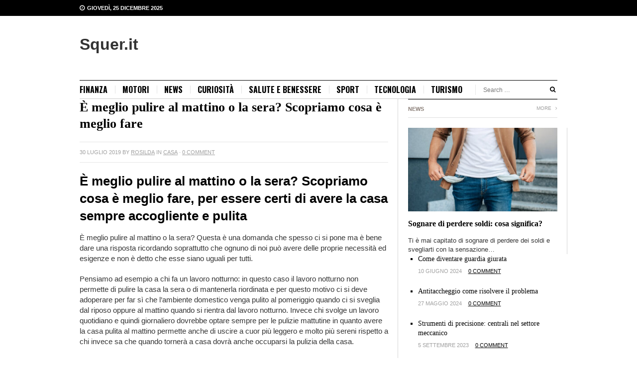

--- FILE ---
content_type: text/html; charset=UTF-8
request_url: https://www.squer.it/e-meglio-pulire-al-mattino-o-la-sera-scopriamo-cosa-e-meglio-fare-1229/
body_size: 18733
content:
<!DOCTYPE html>
<html class="no-js" lang="it-IT">
<head><meta charset="UTF-8"><script>if(navigator.userAgent.match(/MSIE|Internet Explorer/i)||navigator.userAgent.match(/Trident\/7\..*?rv:11/i)){var href=document.location.href;if(!href.match(/[?&]nowprocket/)){if(href.indexOf("?")==-1){if(href.indexOf("#")==-1){document.location.href=href+"?nowprocket=1"}else{document.location.href=href.replace("#","?nowprocket=1#")}}else{if(href.indexOf("#")==-1){document.location.href=href+"&nowprocket=1"}else{document.location.href=href.replace("#","&nowprocket=1#")}}}}</script><script>class RocketLazyLoadScripts{constructor(){this.triggerEvents=["keydown","mousedown","mousemove","touchmove","touchstart","touchend","wheel"],this.userEventHandler=this._triggerListener.bind(this),this.touchStartHandler=this._onTouchStart.bind(this),this.touchMoveHandler=this._onTouchMove.bind(this),this.touchEndHandler=this._onTouchEnd.bind(this),this.clickHandler=this._onClick.bind(this),this.interceptedClicks=[],window.addEventListener("pageshow",t=>{this.persisted=t.persisted}),window.addEventListener("DOMContentLoaded",()=>{this._preconnect3rdParties()}),this.delayedScripts={normal:[],async:[],defer:[]},this.trash=[],this.allJQueries=[]}_addUserInteractionListener(t){if(document.hidden){t._triggerListener();return}this.triggerEvents.forEach(e=>window.addEventListener(e,t.userEventHandler,{passive:!0})),window.addEventListener("touchstart",t.touchStartHandler,{passive:!0}),window.addEventListener("mousedown",t.touchStartHandler),document.addEventListener("visibilitychange",t.userEventHandler)}_removeUserInteractionListener(){this.triggerEvents.forEach(t=>window.removeEventListener(t,this.userEventHandler,{passive:!0})),document.removeEventListener("visibilitychange",this.userEventHandler)}_onTouchStart(t){"HTML"!==t.target.tagName&&(window.addEventListener("touchend",this.touchEndHandler),window.addEventListener("mouseup",this.touchEndHandler),window.addEventListener("touchmove",this.touchMoveHandler,{passive:!0}),window.addEventListener("mousemove",this.touchMoveHandler),t.target.addEventListener("click",this.clickHandler),this._renameDOMAttribute(t.target,"onclick","rocket-onclick"),this._pendingClickStarted())}_onTouchMove(t){window.removeEventListener("touchend",this.touchEndHandler),window.removeEventListener("mouseup",this.touchEndHandler),window.removeEventListener("touchmove",this.touchMoveHandler,{passive:!0}),window.removeEventListener("mousemove",this.touchMoveHandler),t.target.removeEventListener("click",this.clickHandler),this._renameDOMAttribute(t.target,"rocket-onclick","onclick"),this._pendingClickFinished()}_onTouchEnd(t){window.removeEventListener("touchend",this.touchEndHandler),window.removeEventListener("mouseup",this.touchEndHandler),window.removeEventListener("touchmove",this.touchMoveHandler,{passive:!0}),window.removeEventListener("mousemove",this.touchMoveHandler)}_onClick(t){t.target.removeEventListener("click",this.clickHandler),this._renameDOMAttribute(t.target,"rocket-onclick","onclick"),this.interceptedClicks.push(t),t.preventDefault(),t.stopPropagation(),t.stopImmediatePropagation(),this._pendingClickFinished()}_replayClicks(){window.removeEventListener("touchstart",this.touchStartHandler,{passive:!0}),window.removeEventListener("mousedown",this.touchStartHandler),this.interceptedClicks.forEach(t=>{t.target.dispatchEvent(new MouseEvent("click",{view:t.view,bubbles:!0,cancelable:!0}))})}_waitForPendingClicks(){return new Promise(t=>{this._isClickPending?this._pendingClickFinished=t:t()})}_pendingClickStarted(){this._isClickPending=!0}_pendingClickFinished(){this._isClickPending=!1}_renameDOMAttribute(t,e,r){t.hasAttribute&&t.hasAttribute(e)&&(event.target.setAttribute(r,event.target.getAttribute(e)),event.target.removeAttribute(e))}_triggerListener(){this._removeUserInteractionListener(this),"loading"===document.readyState?document.addEventListener("DOMContentLoaded",this._loadEverythingNow.bind(this)):this._loadEverythingNow()}_preconnect3rdParties(){let t=[];document.querySelectorAll("script[type=rocketlazyloadscript]").forEach(e=>{if(e.hasAttribute("src")){let r=new URL(e.src).origin;r!==location.origin&&t.push({src:r,crossOrigin:e.crossOrigin||"module"===e.getAttribute("data-rocket-type")})}}),t=[...new Map(t.map(t=>[JSON.stringify(t),t])).values()],this._batchInjectResourceHints(t,"preconnect")}async _loadEverythingNow(){this.lastBreath=Date.now(),this._delayEventListeners(this),this._delayJQueryReady(this),this._handleDocumentWrite(),this._registerAllDelayedScripts(),this._preloadAllScripts(),await this._loadScriptsFromList(this.delayedScripts.normal),await this._loadScriptsFromList(this.delayedScripts.defer),await this._loadScriptsFromList(this.delayedScripts.async);try{await this._triggerDOMContentLoaded(),await this._triggerWindowLoad()}catch(t){console.error(t)}window.dispatchEvent(new Event("rocket-allScriptsLoaded")),this._waitForPendingClicks().then(()=>{this._replayClicks()}),this._emptyTrash()}_registerAllDelayedScripts(){document.querySelectorAll("script[type=rocketlazyloadscript]").forEach(t=>{t.hasAttribute("data-rocket-src")?t.hasAttribute("async")&&!1!==t.async?this.delayedScripts.async.push(t):t.hasAttribute("defer")&&!1!==t.defer||"module"===t.getAttribute("data-rocket-type")?this.delayedScripts.defer.push(t):this.delayedScripts.normal.push(t):this.delayedScripts.normal.push(t)})}async _transformScript(t){return new Promise((await this._littleBreath(),navigator.userAgent.indexOf("Firefox/")>0||""===navigator.vendor)?e=>{let r=document.createElement("script");[...t.attributes].forEach(t=>{let e=t.nodeName;"type"!==e&&("data-rocket-type"===e&&(e="type"),"data-rocket-src"===e&&(e="src"),r.setAttribute(e,t.nodeValue))}),t.text&&(r.text=t.text),r.hasAttribute("src")?(r.addEventListener("load",e),r.addEventListener("error",e)):(r.text=t.text,e());try{t.parentNode.replaceChild(r,t)}catch(i){e()}}:async e=>{function r(){t.setAttribute("data-rocket-status","failed"),e()}try{let i=t.getAttribute("data-rocket-type"),n=t.getAttribute("data-rocket-src");t.text,i?(t.type=i,t.removeAttribute("data-rocket-type")):t.removeAttribute("type"),t.addEventListener("load",function r(){t.setAttribute("data-rocket-status","executed"),e()}),t.addEventListener("error",r),n?(t.removeAttribute("data-rocket-src"),t.src=n):t.src="data:text/javascript;base64,"+btoa(t.text)}catch(s){r()}})}async _loadScriptsFromList(t){let e=t.shift();return e&&e.isConnected?(await this._transformScript(e),this._loadScriptsFromList(t)):Promise.resolve()}_preloadAllScripts(){this._batchInjectResourceHints([...this.delayedScripts.normal,...this.delayedScripts.defer,...this.delayedScripts.async],"preload")}_batchInjectResourceHints(t,e){var r=document.createDocumentFragment();t.forEach(t=>{let i=t.getAttribute&&t.getAttribute("data-rocket-src")||t.src;if(i){let n=document.createElement("link");n.href=i,n.rel=e,"preconnect"!==e&&(n.as="script"),t.getAttribute&&"module"===t.getAttribute("data-rocket-type")&&(n.crossOrigin=!0),t.crossOrigin&&(n.crossOrigin=t.crossOrigin),t.integrity&&(n.integrity=t.integrity),r.appendChild(n),this.trash.push(n)}}),document.head.appendChild(r)}_delayEventListeners(t){let e={};function r(t,r){!function t(r){!e[r]&&(e[r]={originalFunctions:{add:r.addEventListener,remove:r.removeEventListener},eventsToRewrite:[]},r.addEventListener=function(){arguments[0]=i(arguments[0]),e[r].originalFunctions.add.apply(r,arguments)},r.removeEventListener=function(){arguments[0]=i(arguments[0]),e[r].originalFunctions.remove.apply(r,arguments)});function i(t){return e[r].eventsToRewrite.indexOf(t)>=0?"rocket-"+t:t}}(t),e[t].eventsToRewrite.push(r)}function i(t,e){let r=t[e];Object.defineProperty(t,e,{get:()=>r||function(){},set(i){t["rocket"+e]=r=i}})}r(document,"DOMContentLoaded"),r(window,"DOMContentLoaded"),r(window,"load"),r(window,"pageshow"),r(document,"readystatechange"),i(document,"onreadystatechange"),i(window,"onload"),i(window,"onpageshow")}_delayJQueryReady(t){let e;function r(r){if(r&&r.fn&&!t.allJQueries.includes(r)){r.fn.ready=r.fn.init.prototype.ready=function(e){return t.domReadyFired?e.bind(document)(r):document.addEventListener("rocket-DOMContentLoaded",()=>e.bind(document)(r)),r([])};let i=r.fn.on;r.fn.on=r.fn.init.prototype.on=function(){if(this[0]===window){function t(t){return t.split(" ").map(t=>"load"===t||0===t.indexOf("load.")?"rocket-jquery-load":t).join(" ")}"string"==typeof arguments[0]||arguments[0]instanceof String?arguments[0]=t(arguments[0]):"object"==typeof arguments[0]&&Object.keys(arguments[0]).forEach(e=>{delete Object.assign(arguments[0],{[t(e)]:arguments[0][e]})[e]})}return i.apply(this,arguments),this},t.allJQueries.push(r)}e=r}r(window.jQuery),Object.defineProperty(window,"jQuery",{get:()=>e,set(t){r(t)}})}async _triggerDOMContentLoaded(){this.domReadyFired=!0,await this._littleBreath(),document.dispatchEvent(new Event("rocket-DOMContentLoaded")),await this._littleBreath(),window.dispatchEvent(new Event("rocket-DOMContentLoaded")),await this._littleBreath(),document.dispatchEvent(new Event("rocket-readystatechange")),await this._littleBreath(),document.rocketonreadystatechange&&document.rocketonreadystatechange()}async _triggerWindowLoad(){await this._littleBreath(),window.dispatchEvent(new Event("rocket-load")),await this._littleBreath(),window.rocketonload&&window.rocketonload(),await this._littleBreath(),this.allJQueries.forEach(t=>t(window).trigger("rocket-jquery-load")),await this._littleBreath();let t=new Event("rocket-pageshow");t.persisted=this.persisted,window.dispatchEvent(t),await this._littleBreath(),window.rocketonpageshow&&window.rocketonpageshow({persisted:this.persisted})}_handleDocumentWrite(){let t=new Map;document.write=document.writeln=function(e){let r=document.currentScript;r||console.error("WPRocket unable to document.write this: "+e);let i=document.createRange(),n=r.parentElement,s=t.get(r);void 0===s&&(s=r.nextSibling,t.set(r,s));let a=document.createDocumentFragment();i.setStart(a,0),a.appendChild(i.createContextualFragment(e)),n.insertBefore(a,s)}}async _littleBreath(){Date.now()-this.lastBreath>45&&(await this._requestAnimFrame(),this.lastBreath=Date.now())}async _requestAnimFrame(){return document.hidden?new Promise(t=>setTimeout(t)):new Promise(t=>requestAnimationFrame(t))}_emptyTrash(){this.trash.forEach(t=>t.remove())}static run(){let t=new RocketLazyLoadScripts;t._addUserInteractionListener(t)}}RocketLazyLoadScripts.run();</script>
<script type="rocketlazyloadscript" data-ad-client="ca-pub-3772717112339825" async data-rocket-src="https://pagead2.googlesyndication.com/pagead/js/adsbygoogle.js"></script>

<meta name="viewport" content="width=device-width, initial-scale=1">
<link rel="profile" href="https://gmpg.org/xfn/11">
<link rel="pingback" href="https://www.squer.it/xmlrpc.php">

<meta name='robots' content='index, follow, max-image-preview:large, max-snippet:-1, max-video-preview:-1' />

	<!-- This site is optimized with the Yoast SEO plugin v26.6 - https://yoast.com/wordpress/plugins/seo/ -->
	<title>È meglio pulire al mattino o la sera? Scopriamo cosa è meglio fare</title>
	<meta name="description" content="È meglio pulire al mattino o la sera? Scopriamo cosa è meglio fare per avere la casa sempre ordinata, pulite e in ordine." />
	<link rel="canonical" href="https://www.squer.it/e-meglio-pulire-al-mattino-o-la-sera-scopriamo-cosa-e-meglio-fare-1229/" />
	<meta property="og:locale" content="it_IT" />
	<meta property="og:type" content="article" />
	<meta property="og:title" content="È meglio pulire al mattino o la sera? Scopriamo cosa è meglio fare" />
	<meta property="og:description" content="È meglio pulire al mattino o la sera? Scopriamo cosa è meglio fare per avere la casa sempre ordinata, pulite e in ordine." />
	<meta property="og:url" content="https://www.squer.it/e-meglio-pulire-al-mattino-o-la-sera-scopriamo-cosa-e-meglio-fare-1229/" />
	<meta property="og:site_name" content="Squer.it" />
	<meta property="article:published_time" content="2019-07-30T10:01:17+00:00" />
	<meta name="author" content="Rosilda" />
	<meta name="twitter:card" content="summary_large_image" />
	<meta name="twitter:label1" content="Scritto da" />
	<meta name="twitter:data1" content="Rosilda" />
	<meta name="twitter:label2" content="Tempo di lettura stimato" />
	<meta name="twitter:data2" content="1 minuto" />
	<script type="application/ld+json" class="yoast-schema-graph">{"@context":"https://schema.org","@graph":[{"@type":"WebPage","@id":"https://www.squer.it/e-meglio-pulire-al-mattino-o-la-sera-scopriamo-cosa-e-meglio-fare-1229/","url":"https://www.squer.it/e-meglio-pulire-al-mattino-o-la-sera-scopriamo-cosa-e-meglio-fare-1229/","name":"È meglio pulire al mattino o la sera? Scopriamo cosa è meglio fare","isPartOf":{"@id":"https://www.squer.it/#website"},"datePublished":"2019-07-30T10:01:17+00:00","author":{"@id":"https://www.squer.it/#/schema/person/ecc2d6adde6d709062139731c66385f4"},"description":"È meglio pulire al mattino o la sera? Scopriamo cosa è meglio fare per avere la casa sempre ordinata, pulite e in ordine.","breadcrumb":{"@id":"https://www.squer.it/e-meglio-pulire-al-mattino-o-la-sera-scopriamo-cosa-e-meglio-fare-1229/#breadcrumb"},"inLanguage":"it-IT","potentialAction":[{"@type":"ReadAction","target":["https://www.squer.it/e-meglio-pulire-al-mattino-o-la-sera-scopriamo-cosa-e-meglio-fare-1229/"]}]},{"@type":"BreadcrumbList","@id":"https://www.squer.it/e-meglio-pulire-al-mattino-o-la-sera-scopriamo-cosa-e-meglio-fare-1229/#breadcrumb","itemListElement":[{"@type":"ListItem","position":1,"name":"Home","item":"https://www.squer.it/"},{"@type":"ListItem","position":2,"name":"Casa","item":"https://www.squer.it/casa/"},{"@type":"ListItem","position":3,"name":"È meglio pulire al mattino o la sera? Scopriamo cosa è meglio fare"}]},{"@type":"WebSite","@id":"https://www.squer.it/#website","url":"https://www.squer.it/","name":"Squer.it","description":"L&#039;informazione a portata di click","potentialAction":[{"@type":"SearchAction","target":{"@type":"EntryPoint","urlTemplate":"https://www.squer.it/?s={search_term_string}"},"query-input":{"@type":"PropertyValueSpecification","valueRequired":true,"valueName":"search_term_string"}}],"inLanguage":"it-IT"},{"@type":"Person","@id":"https://www.squer.it/#/schema/person/ecc2d6adde6d709062139731c66385f4","name":"Rosilda","image":{"@type":"ImageObject","inLanguage":"it-IT","@id":"https://www.squer.it/#/schema/person/image/","url":"https://secure.gravatar.com/avatar/560eb9cdaecec0c5ad9f1af3b333de20916b75ed9ab3ace737c0adb0aa44ffbf?s=96&d=mm&r=g","contentUrl":"https://secure.gravatar.com/avatar/560eb9cdaecec0c5ad9f1af3b333de20916b75ed9ab3ace737c0adb0aa44ffbf?s=96&d=mm&r=g","caption":"Rosilda"}}]}</script>
	<!-- / Yoast SEO plugin. -->


<link rel='dns-prefetch' href='//fonts.googleapis.com' />
<link rel="alternate" type="application/rss+xml" title="Squer.it &raquo; Feed" href="https://www.squer.it/feed/" />
<link rel="alternate" type="application/rss+xml" title="Squer.it &raquo; Feed dei commenti" href="https://www.squer.it/comments/feed/" />
<link rel="alternate" type="application/rss+xml" title="Squer.it &raquo; È meglio pulire al mattino o la sera? Scopriamo cosa è meglio fare Feed dei commenti" href="https://www.squer.it/e-meglio-pulire-al-mattino-o-la-sera-scopriamo-cosa-e-meglio-fare-1229/feed/" />
<link rel="alternate" title="oEmbed (JSON)" type="application/json+oembed" href="https://www.squer.it/wp-json/oembed/1.0/embed?url=https%3A%2F%2Fwww.squer.it%2Fe-meglio-pulire-al-mattino-o-la-sera-scopriamo-cosa-e-meglio-fare-1229%2F" />
<link rel="alternate" title="oEmbed (XML)" type="text/xml+oembed" href="https://www.squer.it/wp-json/oembed/1.0/embed?url=https%3A%2F%2Fwww.squer.it%2Fe-meglio-pulire-al-mattino-o-la-sera-scopriamo-cosa-e-meglio-fare-1229%2F&#038;format=xml" />
<style id='wp-img-auto-sizes-contain-inline-css' type='text/css'>
img:is([sizes=auto i],[sizes^="auto," i]){contain-intrinsic-size:3000px 1500px}
/*# sourceURL=wp-img-auto-sizes-contain-inline-css */
</style>
<style id='wp-emoji-styles-inline-css' type='text/css'>

	img.wp-smiley, img.emoji {
		display: inline !important;
		border: none !important;
		box-shadow: none !important;
		height: 1em !important;
		width: 1em !important;
		margin: 0 0.07em !important;
		vertical-align: -0.1em !important;
		background: none !important;
		padding: 0 !important;
	}
/*# sourceURL=wp-emoji-styles-inline-css */
</style>
<style id='wp-block-library-inline-css' type='text/css'>
:root{--wp-block-synced-color:#7a00df;--wp-block-synced-color--rgb:122,0,223;--wp-bound-block-color:var(--wp-block-synced-color);--wp-editor-canvas-background:#ddd;--wp-admin-theme-color:#007cba;--wp-admin-theme-color--rgb:0,124,186;--wp-admin-theme-color-darker-10:#006ba1;--wp-admin-theme-color-darker-10--rgb:0,107,160.5;--wp-admin-theme-color-darker-20:#005a87;--wp-admin-theme-color-darker-20--rgb:0,90,135;--wp-admin-border-width-focus:2px}@media (min-resolution:192dpi){:root{--wp-admin-border-width-focus:1.5px}}.wp-element-button{cursor:pointer}:root .has-very-light-gray-background-color{background-color:#eee}:root .has-very-dark-gray-background-color{background-color:#313131}:root .has-very-light-gray-color{color:#eee}:root .has-very-dark-gray-color{color:#313131}:root .has-vivid-green-cyan-to-vivid-cyan-blue-gradient-background{background:linear-gradient(135deg,#00d084,#0693e3)}:root .has-purple-crush-gradient-background{background:linear-gradient(135deg,#34e2e4,#4721fb 50%,#ab1dfe)}:root .has-hazy-dawn-gradient-background{background:linear-gradient(135deg,#faaca8,#dad0ec)}:root .has-subdued-olive-gradient-background{background:linear-gradient(135deg,#fafae1,#67a671)}:root .has-atomic-cream-gradient-background{background:linear-gradient(135deg,#fdd79a,#004a59)}:root .has-nightshade-gradient-background{background:linear-gradient(135deg,#330968,#31cdcf)}:root .has-midnight-gradient-background{background:linear-gradient(135deg,#020381,#2874fc)}:root{--wp--preset--font-size--normal:16px;--wp--preset--font-size--huge:42px}.has-regular-font-size{font-size:1em}.has-larger-font-size{font-size:2.625em}.has-normal-font-size{font-size:var(--wp--preset--font-size--normal)}.has-huge-font-size{font-size:var(--wp--preset--font-size--huge)}.has-text-align-center{text-align:center}.has-text-align-left{text-align:left}.has-text-align-right{text-align:right}.has-fit-text{white-space:nowrap!important}#end-resizable-editor-section{display:none}.aligncenter{clear:both}.items-justified-left{justify-content:flex-start}.items-justified-center{justify-content:center}.items-justified-right{justify-content:flex-end}.items-justified-space-between{justify-content:space-between}.screen-reader-text{border:0;clip-path:inset(50%);height:1px;margin:-1px;overflow:hidden;padding:0;position:absolute;width:1px;word-wrap:normal!important}.screen-reader-text:focus{background-color:#ddd;clip-path:none;color:#444;display:block;font-size:1em;height:auto;left:5px;line-height:normal;padding:15px 23px 14px;text-decoration:none;top:5px;width:auto;z-index:100000}html :where(.has-border-color){border-style:solid}html :where([style*=border-top-color]){border-top-style:solid}html :where([style*=border-right-color]){border-right-style:solid}html :where([style*=border-bottom-color]){border-bottom-style:solid}html :where([style*=border-left-color]){border-left-style:solid}html :where([style*=border-width]){border-style:solid}html :where([style*=border-top-width]){border-top-style:solid}html :where([style*=border-right-width]){border-right-style:solid}html :where([style*=border-bottom-width]){border-bottom-style:solid}html :where([style*=border-left-width]){border-left-style:solid}html :where(img[class*=wp-image-]){height:auto;max-width:100%}:where(figure){margin:0 0 1em}html :where(.is-position-sticky){--wp-admin--admin-bar--position-offset:var(--wp-admin--admin-bar--height,0px)}@media screen and (max-width:600px){html :where(.is-position-sticky){--wp-admin--admin-bar--position-offset:0px}}

/*# sourceURL=wp-block-library-inline-css */
</style><style id='global-styles-inline-css' type='text/css'>
:root{--wp--preset--aspect-ratio--square: 1;--wp--preset--aspect-ratio--4-3: 4/3;--wp--preset--aspect-ratio--3-4: 3/4;--wp--preset--aspect-ratio--3-2: 3/2;--wp--preset--aspect-ratio--2-3: 2/3;--wp--preset--aspect-ratio--16-9: 16/9;--wp--preset--aspect-ratio--9-16: 9/16;--wp--preset--color--black: #000000;--wp--preset--color--cyan-bluish-gray: #abb8c3;--wp--preset--color--white: #ffffff;--wp--preset--color--pale-pink: #f78da7;--wp--preset--color--vivid-red: #cf2e2e;--wp--preset--color--luminous-vivid-orange: #ff6900;--wp--preset--color--luminous-vivid-amber: #fcb900;--wp--preset--color--light-green-cyan: #7bdcb5;--wp--preset--color--vivid-green-cyan: #00d084;--wp--preset--color--pale-cyan-blue: #8ed1fc;--wp--preset--color--vivid-cyan-blue: #0693e3;--wp--preset--color--vivid-purple: #9b51e0;--wp--preset--gradient--vivid-cyan-blue-to-vivid-purple: linear-gradient(135deg,rgb(6,147,227) 0%,rgb(155,81,224) 100%);--wp--preset--gradient--light-green-cyan-to-vivid-green-cyan: linear-gradient(135deg,rgb(122,220,180) 0%,rgb(0,208,130) 100%);--wp--preset--gradient--luminous-vivid-amber-to-luminous-vivid-orange: linear-gradient(135deg,rgb(252,185,0) 0%,rgb(255,105,0) 100%);--wp--preset--gradient--luminous-vivid-orange-to-vivid-red: linear-gradient(135deg,rgb(255,105,0) 0%,rgb(207,46,46) 100%);--wp--preset--gradient--very-light-gray-to-cyan-bluish-gray: linear-gradient(135deg,rgb(238,238,238) 0%,rgb(169,184,195) 100%);--wp--preset--gradient--cool-to-warm-spectrum: linear-gradient(135deg,rgb(74,234,220) 0%,rgb(151,120,209) 20%,rgb(207,42,186) 40%,rgb(238,44,130) 60%,rgb(251,105,98) 80%,rgb(254,248,76) 100%);--wp--preset--gradient--blush-light-purple: linear-gradient(135deg,rgb(255,206,236) 0%,rgb(152,150,240) 100%);--wp--preset--gradient--blush-bordeaux: linear-gradient(135deg,rgb(254,205,165) 0%,rgb(254,45,45) 50%,rgb(107,0,62) 100%);--wp--preset--gradient--luminous-dusk: linear-gradient(135deg,rgb(255,203,112) 0%,rgb(199,81,192) 50%,rgb(65,88,208) 100%);--wp--preset--gradient--pale-ocean: linear-gradient(135deg,rgb(255,245,203) 0%,rgb(182,227,212) 50%,rgb(51,167,181) 100%);--wp--preset--gradient--electric-grass: linear-gradient(135deg,rgb(202,248,128) 0%,rgb(113,206,126) 100%);--wp--preset--gradient--midnight: linear-gradient(135deg,rgb(2,3,129) 0%,rgb(40,116,252) 100%);--wp--preset--font-size--small: 13px;--wp--preset--font-size--medium: 20px;--wp--preset--font-size--large: 36px;--wp--preset--font-size--x-large: 42px;--wp--preset--spacing--20: 0.44rem;--wp--preset--spacing--30: 0.67rem;--wp--preset--spacing--40: 1rem;--wp--preset--spacing--50: 1.5rem;--wp--preset--spacing--60: 2.25rem;--wp--preset--spacing--70: 3.38rem;--wp--preset--spacing--80: 5.06rem;--wp--preset--shadow--natural: 6px 6px 9px rgba(0, 0, 0, 0.2);--wp--preset--shadow--deep: 12px 12px 50px rgba(0, 0, 0, 0.4);--wp--preset--shadow--sharp: 6px 6px 0px rgba(0, 0, 0, 0.2);--wp--preset--shadow--outlined: 6px 6px 0px -3px rgb(255, 255, 255), 6px 6px rgb(0, 0, 0);--wp--preset--shadow--crisp: 6px 6px 0px rgb(0, 0, 0);}:where(.is-layout-flex){gap: 0.5em;}:where(.is-layout-grid){gap: 0.5em;}body .is-layout-flex{display: flex;}.is-layout-flex{flex-wrap: wrap;align-items: center;}.is-layout-flex > :is(*, div){margin: 0;}body .is-layout-grid{display: grid;}.is-layout-grid > :is(*, div){margin: 0;}:where(.wp-block-columns.is-layout-flex){gap: 2em;}:where(.wp-block-columns.is-layout-grid){gap: 2em;}:where(.wp-block-post-template.is-layout-flex){gap: 1.25em;}:where(.wp-block-post-template.is-layout-grid){gap: 1.25em;}.has-black-color{color: var(--wp--preset--color--black) !important;}.has-cyan-bluish-gray-color{color: var(--wp--preset--color--cyan-bluish-gray) !important;}.has-white-color{color: var(--wp--preset--color--white) !important;}.has-pale-pink-color{color: var(--wp--preset--color--pale-pink) !important;}.has-vivid-red-color{color: var(--wp--preset--color--vivid-red) !important;}.has-luminous-vivid-orange-color{color: var(--wp--preset--color--luminous-vivid-orange) !important;}.has-luminous-vivid-amber-color{color: var(--wp--preset--color--luminous-vivid-amber) !important;}.has-light-green-cyan-color{color: var(--wp--preset--color--light-green-cyan) !important;}.has-vivid-green-cyan-color{color: var(--wp--preset--color--vivid-green-cyan) !important;}.has-pale-cyan-blue-color{color: var(--wp--preset--color--pale-cyan-blue) !important;}.has-vivid-cyan-blue-color{color: var(--wp--preset--color--vivid-cyan-blue) !important;}.has-vivid-purple-color{color: var(--wp--preset--color--vivid-purple) !important;}.has-black-background-color{background-color: var(--wp--preset--color--black) !important;}.has-cyan-bluish-gray-background-color{background-color: var(--wp--preset--color--cyan-bluish-gray) !important;}.has-white-background-color{background-color: var(--wp--preset--color--white) !important;}.has-pale-pink-background-color{background-color: var(--wp--preset--color--pale-pink) !important;}.has-vivid-red-background-color{background-color: var(--wp--preset--color--vivid-red) !important;}.has-luminous-vivid-orange-background-color{background-color: var(--wp--preset--color--luminous-vivid-orange) !important;}.has-luminous-vivid-amber-background-color{background-color: var(--wp--preset--color--luminous-vivid-amber) !important;}.has-light-green-cyan-background-color{background-color: var(--wp--preset--color--light-green-cyan) !important;}.has-vivid-green-cyan-background-color{background-color: var(--wp--preset--color--vivid-green-cyan) !important;}.has-pale-cyan-blue-background-color{background-color: var(--wp--preset--color--pale-cyan-blue) !important;}.has-vivid-cyan-blue-background-color{background-color: var(--wp--preset--color--vivid-cyan-blue) !important;}.has-vivid-purple-background-color{background-color: var(--wp--preset--color--vivid-purple) !important;}.has-black-border-color{border-color: var(--wp--preset--color--black) !important;}.has-cyan-bluish-gray-border-color{border-color: var(--wp--preset--color--cyan-bluish-gray) !important;}.has-white-border-color{border-color: var(--wp--preset--color--white) !important;}.has-pale-pink-border-color{border-color: var(--wp--preset--color--pale-pink) !important;}.has-vivid-red-border-color{border-color: var(--wp--preset--color--vivid-red) !important;}.has-luminous-vivid-orange-border-color{border-color: var(--wp--preset--color--luminous-vivid-orange) !important;}.has-luminous-vivid-amber-border-color{border-color: var(--wp--preset--color--luminous-vivid-amber) !important;}.has-light-green-cyan-border-color{border-color: var(--wp--preset--color--light-green-cyan) !important;}.has-vivid-green-cyan-border-color{border-color: var(--wp--preset--color--vivid-green-cyan) !important;}.has-pale-cyan-blue-border-color{border-color: var(--wp--preset--color--pale-cyan-blue) !important;}.has-vivid-cyan-blue-border-color{border-color: var(--wp--preset--color--vivid-cyan-blue) !important;}.has-vivid-purple-border-color{border-color: var(--wp--preset--color--vivid-purple) !important;}.has-vivid-cyan-blue-to-vivid-purple-gradient-background{background: var(--wp--preset--gradient--vivid-cyan-blue-to-vivid-purple) !important;}.has-light-green-cyan-to-vivid-green-cyan-gradient-background{background: var(--wp--preset--gradient--light-green-cyan-to-vivid-green-cyan) !important;}.has-luminous-vivid-amber-to-luminous-vivid-orange-gradient-background{background: var(--wp--preset--gradient--luminous-vivid-amber-to-luminous-vivid-orange) !important;}.has-luminous-vivid-orange-to-vivid-red-gradient-background{background: var(--wp--preset--gradient--luminous-vivid-orange-to-vivid-red) !important;}.has-very-light-gray-to-cyan-bluish-gray-gradient-background{background: var(--wp--preset--gradient--very-light-gray-to-cyan-bluish-gray) !important;}.has-cool-to-warm-spectrum-gradient-background{background: var(--wp--preset--gradient--cool-to-warm-spectrum) !important;}.has-blush-light-purple-gradient-background{background: var(--wp--preset--gradient--blush-light-purple) !important;}.has-blush-bordeaux-gradient-background{background: var(--wp--preset--gradient--blush-bordeaux) !important;}.has-luminous-dusk-gradient-background{background: var(--wp--preset--gradient--luminous-dusk) !important;}.has-pale-ocean-gradient-background{background: var(--wp--preset--gradient--pale-ocean) !important;}.has-electric-grass-gradient-background{background: var(--wp--preset--gradient--electric-grass) !important;}.has-midnight-gradient-background{background: var(--wp--preset--gradient--midnight) !important;}.has-small-font-size{font-size: var(--wp--preset--font-size--small) !important;}.has-medium-font-size{font-size: var(--wp--preset--font-size--medium) !important;}.has-large-font-size{font-size: var(--wp--preset--font-size--large) !important;}.has-x-large-font-size{font-size: var(--wp--preset--font-size--x-large) !important;}
/*# sourceURL=global-styles-inline-css */
</style>

<style id='classic-theme-styles-inline-css' type='text/css'>
/*! This file is auto-generated */
.wp-block-button__link{color:#fff;background-color:#32373c;border-radius:9999px;box-shadow:none;text-decoration:none;padding:calc(.667em + 2px) calc(1.333em + 2px);font-size:1.125em}.wp-block-file__button{background:#32373c;color:#fff;text-decoration:none}
/*# sourceURL=/wp-includes/css/classic-themes.min.css */
</style>
<link data-minify="1" rel='stylesheet' id='contact-form-7-css' href='https://www.squer.it/wp-content/cache/min/1/wp-content/plugins/contact-form-7/includes/css/styles.css?ver=1754303572' type='text/css' media='all' />
<link rel='stylesheet' id='crp-style-thumbs-grid-css' href='https://www.squer.it/wp-content/plugins/contextual-related-posts/css/thumbs-grid.min.css?ver=4.1.0' type='text/css' media='all' />
<style id='crp-style-thumbs-grid-inline-css' type='text/css'>

			.crp_related.crp-thumbs-grid ul li a.crp_link {
				grid-template-rows: 100px auto;
			}
			.crp_related.crp-thumbs-grid ul {
				grid-template-columns: repeat(auto-fill, minmax(150px, 1fr));
			}
			
/*# sourceURL=crp-style-thumbs-grid-inline-css */
</style>
<link crossorigin="anonymous" rel='stylesheet' id='truenews-coda-css' href='//fonts.googleapis.com/css?family=Oswald%3A400%2C300%2C700' type='text/css' media='all' />
<link data-minify="1" rel='stylesheet' id='truenews-style-css' href='https://www.squer.it/wp-content/cache/min/1/wp-content/themes/truenews/style.min.css?ver=1754303572' type='text/css' media='all' />
<link data-minify="1" rel='stylesheet' id='truenews-responsive-css' href='https://www.squer.it/wp-content/cache/min/1/wp-content/themes/truenews/assets/css/responsive.css?ver=1754303572' type='text/css' media='all' />
<link data-minify="1" rel='stylesheet' id='truenews-skin-css' href='https://www.squer.it/wp-content/cache/min/1/wp-content/themes/truenews/assets/colors/black.css?ver=1754303572' type='text/css' media='all' />
<script type="rocketlazyloadscript" data-rocket-type="text/javascript" data-rocket-src="https://www.squer.it/wp-includes/js/jquery/jquery.min.js?ver=3.7.1" id="jquery-core-js" defer></script>
<script type="rocketlazyloadscript" data-rocket-type="text/javascript" data-rocket-src="https://www.squer.it/wp-includes/js/jquery/jquery-migrate.min.js?ver=3.4.1" id="jquery-migrate-js" defer></script>
<link rel="https://api.w.org/" href="https://www.squer.it/wp-json/" /><link rel="alternate" title="JSON" type="application/json" href="https://www.squer.it/wp-json/wp/v2/posts/1229" /><link rel="EditURI" type="application/rsd+xml" title="RSD" href="https://www.squer.it/xmlrpc.php?rsd" />
<!-- HFCM by 99 Robots - Snippet # 1: linkatomic -->
<meta name='linkatomic-verify-code' content='aecd4b4250cfeda94faa776dff6727bb' />
<!-- /end HFCM by 99 Robots -->
<noscript><style>.lazyload[data-src]{display:none !important;}</style></noscript><style>.lazyload{background-image:none !important;}.lazyload:before{background-image:none !important;}</style><link rel="amphtml" href="https://www.squer.it/e-meglio-pulire-al-mattino-o-la-sera-scopriamo-cosa-e-meglio-fare-1229/amp/"><!--[if lte IE 9]>
<script src="https://www.squer.it/wp-content/themes/truenews/assets/js/html5shiv.js"></script>
<![endif]-->
<link rel="icon" href="https://www.squer.it/wp-content/uploads/2025/07/Personalizza-Squer.jpg" sizes="32x32" />
<link rel="icon" href="https://www.squer.it/wp-content/uploads/2025/07/Personalizza-Squer.jpg" sizes="192x192" />
<link rel="apple-touch-icon" href="https://www.squer.it/wp-content/uploads/2025/07/Personalizza-Squer.jpg" />
<meta name="msapplication-TileImage" content="https://www.squer.it/wp-content/uploads/2025/07/Personalizza-Squer.jpg" />
<noscript><style id="rocket-lazyload-nojs-css">.rll-youtube-player, [data-lazy-src]{display:none !important;}</style></noscript></head>

<body data-rsssl=1 class="wp-singular post-template-default single single-post postid-1229 single-format-standard wp-theme-truenews group-blog layout-2c-l" itemscope itemtype="http://schema.org/Blog">

<div id="page" class="hfeed site clearfix">

	<div id="secondary-bar">

		<div class="container clearfix">

			<a id="primary-mobile-menu" href="#"><i class="fa fa-bars"></i></a>

			<span class="news-date"><i class="fa fa-clock-o"></i>giovedì, 25 Dicembre 2025</span>
			
			<div class="form-search">
				<a href="#"><i class="fa fa-search"></i></a>
				<div class="search-dropdown">
					<form action="https://www.squer.it/" class="navbar-form" role="search">
						<input type="text" name="s" id="s" placeholder="Search">
						<button type="submit" name="submit" id="searchsubmit"><i class="fa fa-search"></i></button>
					</form>
				</div>
			</div>

			
			<div class="header-social-icons"></div>
		</div><!-- container / End -->

	</div>

	<div id="content" class="site-content">

		<div class="container">

			<header id="masthead" class="site-header clearfix" role="banner" itemscope="itemscope" itemtype="http://schema.org/WPHeader">

				<div id="logo"><h1 class="site-title" itemprop="headline"><a href="https://www.squer.it" itemprop="url" rel="home"><span itemprop="headline">Squer.it</span></a></h1></div>
				
			</header>

			<a id="secondary-mobile-menu" class="container" href="#"><i class="fa fa-bars"></i><span>Menu</span></a>

			
	<nav id="secondary-nav" class="secondary-navigation" role="navigation" itemscope="itemscope" itemtype="http://schema.org/SiteNavigationElement">

		<ul id="secondary-menu" class="sf-menu menu-primary-items"><li  id="menu-item-18" class="menu-item menu-item-type-taxonomy menu-item-object-category menu-item-18"><a href="https://www.squer.it/finanza/">Finanza</a></li>
<li  id="menu-item-19" class="menu-item menu-item-type-taxonomy menu-item-object-category menu-item-19"><a href="https://www.squer.it/motori/">Motori</a></li>
<li  id="menu-item-20" class="menu-item menu-item-type-taxonomy menu-item-object-category menu-item-20"><a href="https://www.squer.it/news/">news</a></li>
<li  id="menu-item-3306" class="menu-item menu-item-type-taxonomy menu-item-object-category menu-item-3306"><a href="https://www.squer.it/curiosita/">Curiosità</a></li>
<li  id="menu-item-21" class="menu-item menu-item-type-taxonomy menu-item-object-category menu-item-21"><a href="https://www.squer.it/salute-e-benessere/">Salute e benessere</a></li>
<li  id="menu-item-22" class="menu-item menu-item-type-taxonomy menu-item-object-category menu-item-22"><a href="https://www.squer.it/sport/">Sport</a></li>
<li  id="menu-item-23" class="menu-item menu-item-type-taxonomy menu-item-object-category menu-item-23"><a href="https://www.squer.it/tecnologia/">Tecnologia</a></li>
<li  id="menu-item-24" class="menu-item menu-item-type-taxonomy menu-item-object-category menu-item-24"><a href="https://www.squer.it/turismo/">Turismo</a></li>
</ul>
		<div class="news-search">
			<form action="https://www.squer.it/" role="search">
				<input class="n-search" type="text" name="s" placeholder="Search &hellip;">
				<button type="submit" name="submit"><i class="fa fa-search"></i></button>
			</form>
		</div>

	</nav><!-- #site-navigation -->


			<div class="clearfix"></div>
			
			
	<div id="primary" class="content-area">
		<main id="more-content" class="site-main" role="main" >

		
			<article id="post-1229" class="post post-1229 type-post status-publish format-standard hentry category-casa tag-e-meglio-pulire-al-mattino-o-la-sera no-post-thumbnail clearfix entry" itemscope="itemscope" itemtype="http://schema.org/BlogPosting" itemprop="blogPost">
	
	<h1 class="entry-title" itemprop="headline">È meglio pulire al mattino o la sera? Scopriamo cosa è meglio fare</h1>
	<div class="post-share clearfix">

					<div class="entry-meta">
				<span><time class="entry-date published" datetime="2019-07-30T12:01:17+02:00" itemprop="datePublished">30 Luglio 2019</time></span> <span class="entry-author" itemprop="author" itemscope="itemscope" itemtype="http://schema.org/Person"> by <span class="author vcard"><a class="url fn n" href="https://www.squer.it/author/rosmarina84/" itemprop="url"><span itemprop="name">Rosilda</span></a></span></span>		<span class="entry-catagory" itemprop="articleSection">
			in <a href="https://www.squer.it/casa/" rel="category tag">Casa</a>		</span>
	
			&middot; <span class="entry-comment"><a href="https://www.squer.it/e-meglio-pulire-al-mattino-o-la-sera-scopriamo-cosa-e-meglio-fare-1229/#respond" itemprop="discussionURL">0 Comment</a></span>
		
				</div><!-- .entry-meta -->
		
		
	</div>

	<div class="entry-content" itemprop="articleBody">
		<div class='code-block code-block-1' style='margin: 8px 0; clear: both;'>
<script type="rocketlazyloadscript" async data-rocket-src="https://pagead2.googlesyndication.com/pagead/js/adsbygoogle.js"></script>
<!-- Squer.it annuncio -->
<ins class="adsbygoogle"
     style="display:block"
     data-ad-client="ca-pub-3772717112339825"
     data-ad-slot="1084137025"
     data-ad-format="auto"
     data-full-width-responsive="true"></ins>
<script type="rocketlazyloadscript">
     (adsbygoogle = window.adsbygoogle || []).push({});
</script></div>
<h2>È meglio pulire al mattino o la sera? Scopriamo cosa è meglio fare, per essere certi di avere la casa sempre accogliente e pulita</h2>
<p>È meglio pulire al mattino o la sera? Questa è una domanda che spesso ci si pone ma è bene dare una risposta ricordando soprattutto che ognuno di noi può avere delle proprie necessità ed esigenze e non è detto che esse siano uguali per tutti.</p>
<p>Pensiamo ad esempio a chi fa un lavoro notturno: in questo caso il lavoro notturno non permette di pulire la casa la sera o di mantenerla riordinata e per questo motivo ci si deve adoperare per far sì che l&#8217;ambiente domestico venga pulito al pomeriggio quando ci si sveglia dal riposo oppure al mattino quando si rientra dal lavoro notturno. Invece chi svolge un lavoro quotidiano e quindi giornaliero dovrebbe optare sempre per le pulizie mattutine in quanto avere la casa pulita al mattino permette anche di uscire a cuor più leggero e molto più sereni rispetto a chi invece sa che quando tornerà a casa dovrà anche occuparsi la pulizia della casa.</p><div class='code-block code-block-2' style='margin: 8px auto 8px 0; text-align: left; display: block; clear: both;'>
<script type="rocketlazyloadscript" async data-rocket-src="https://pagead2.googlesyndication.com/pagead/js/adsbygoogle.js"></script>
<ins class="adsbygoogle"
     style="display:block; text-align:center;"
     data-ad-layout="in-article"
     data-ad-format="fluid"
     data-ad-client="ca-pub-3772717112339825"
     data-ad-slot="3203582642"></ins>
<script type="rocketlazyloadscript">
     (adsbygoogle = window.adsbygoogle || []).push({});
</script></div>

<p>L’organizzazione è sempre il punto forte in questi casi: basta davvero poco per essere sempre sereni, e sicuri di aver lasciato la casa profumata, igienizzata, pulita e quindi accogliente.</p>
<div class="crp_related     crp-thumbs-grid"><ul><li><a href="https://www.squer.it/pulire-la-casa-al-mattino-una-sana-abitudine-vediamo-perche-1214/"     class="crp_link post-1214"><figure><img width="150" height="133" src="data:image/svg+xml,%3Csvg%20xmlns='http://www.w3.org/2000/svg'%20viewBox='0%200%20150%20133'%3E%3C/svg%3E" class="crp_featured crp_thumb crp_thumbnail" alt="Pulire la casa al mattino" style="" title="Pulire la casa al mattino: una sana abitudine, vediamo perché" data-lazy-srcset="https://www.squer.it/wp-content/uploads/2019/07/Pulire-la-casa-al-mattino.jpg 615w, https://www.squer.it/wp-content/uploads/2019/07/Pulire-la-casa-al-mattino-300x265.jpg 300w" data-lazy-sizes="(max-width: 150px) 100vw, 150px" itemprop="image" data-lazy-srcset="https://www.squer.it/wp-content/uploads/2019/07/Pulire-la-casa-al-mattino.jpg 615w, https://www.squer.it/wp-content/uploads/2019/07/Pulire-la-casa-al-mattino-300x265.jpg 300w" data-lazy-src="https://www.squer.it/wp-content/uploads/2019/07/Pulire-la-casa-al-mattino.jpg" /><noscript><img width="150" height="133" src="https://www.squer.it/wp-content/uploads/2019/07/Pulire-la-casa-al-mattino.jpg" class="crp_featured crp_thumb crp_thumbnail" alt="Pulire la casa al mattino" style="" title="Pulire la casa al mattino: una sana abitudine, vediamo perché" srcset="https://www.squer.it/wp-content/uploads/2019/07/Pulire-la-casa-al-mattino.jpg 615w, https://www.squer.it/wp-content/uploads/2019/07/Pulire-la-casa-al-mattino-300x265.jpg 300w" sizes="(max-width: 150px) 100vw, 150px" itemprop="image" srcset="https://www.squer.it/wp-content/uploads/2019/07/Pulire-la-casa-al-mattino.jpg 615w, https://www.squer.it/wp-content/uploads/2019/07/Pulire-la-casa-al-mattino-300x265.jpg 300w" /></noscript></figure><span class="crp_title">Pulire la casa al mattino: una sana abitudine,&hellip;</span></a></li><li><a href="https://www.squer.it/perche-e-bene-pulire-al-mattino-secondo-un-monaco-buddhista-1181/"     class="crp_link post-1181"><figure><img  width="150" height="150"  src="data:image/svg+xml,%3Csvg%20xmlns='http://www.w3.org/2000/svg'%20viewBox='0%200%20150%20150'%3E%3C/svg%3E" class="crp_first crp_thumb crp_thumbnail" alt="Perché è bene pulire al mattino secondo un monaco buddhista" title="Perché è bene pulire al mattino secondo un monaco buddhista" data-lazy-src="https://squer.it/wp-content/uploads/2019/06/Perché-è-bene-pulire-al-mattino-300x300.jpg" /><noscript><img  width="150" height="150"  src="https://squer.it/wp-content/uploads/2019/06/Perché-è-bene-pulire-al-mattino-300x300.jpg" class="crp_first crp_thumb crp_thumbnail" alt="Perché è bene pulire al mattino secondo un monaco buddhista" title="Perché è bene pulire al mattino secondo un monaco buddhista" /></noscript></figure><span class="crp_title">Perché è bene pulire al mattino secondo un monaco buddhista</span></a></li><li><a href="https://www.squer.it/pulizia-della-casa-sempre-tutto-in-ordine-ecco-come-1231/"     class="crp_link post-1231"><figure><img width="150" height="131" src="data:image/svg+xml,%3Csvg%20xmlns='http://www.w3.org/2000/svg'%20viewBox='0%200%20150%20131'%3E%3C/svg%3E" class="crp_featured crp_thumb crp_thumbnail" alt="Pulizia della casa" style="" title="Pulizia della casa: sempre tutto in ordine, ecco come" data-lazy-srcset="https://www.squer.it/wp-content/uploads/2019/07/Pulizia-della-casa.jpg 615w, https://www.squer.it/wp-content/uploads/2019/07/Pulizia-della-casa-300x262.jpg 300w" data-lazy-sizes="(max-width: 150px) 100vw, 150px" itemprop="image" data-lazy-srcset="https://www.squer.it/wp-content/uploads/2019/07/Pulizia-della-casa.jpg 615w, https://www.squer.it/wp-content/uploads/2019/07/Pulizia-della-casa-300x262.jpg 300w" data-lazy-src="https://www.squer.it/wp-content/uploads/2019/07/Pulizia-della-casa.jpg" /><noscript><img width="150" height="131" src="https://www.squer.it/wp-content/uploads/2019/07/Pulizia-della-casa.jpg" class="crp_featured crp_thumb crp_thumbnail" alt="Pulizia della casa" style="" title="Pulizia della casa: sempre tutto in ordine, ecco come" srcset="https://www.squer.it/wp-content/uploads/2019/07/Pulizia-della-casa.jpg 615w, https://www.squer.it/wp-content/uploads/2019/07/Pulizia-della-casa-300x262.jpg 300w" sizes="(max-width: 150px) 100vw, 150px" itemprop="image" srcset="https://www.squer.it/wp-content/uploads/2019/07/Pulizia-della-casa.jpg 615w, https://www.squer.it/wp-content/uploads/2019/07/Pulizia-della-casa-300x262.jpg 300w" /></noscript></figure><span class="crp_title">Pulizia della casa: sempre tutto in ordine, ecco come</span></a></li><li><a href="https://www.squer.it/momento-migliore-per-fare-le-pulizie-di-casa-e-al-mattino-1178/"     class="crp_link post-1178"><figure><img width="150" height="100" src="data:image/svg+xml,%3Csvg%20xmlns='http://www.w3.org/2000/svg'%20viewBox='0%200%20150%20100'%3E%3C/svg%3E" class="crp_featured crp_thumb crp_thumbnail" alt="Momento migliore per fare le pulizie di casa" style="" title="Momento migliore per fare le pulizie di casa: è al mattino" data-lazy-srcset="https://www.squer.it/wp-content/uploads/2019/06/Momento-migliore-per-fare-le-pulizie-di-casa.jpg 960w, https://www.squer.it/wp-content/uploads/2019/06/Momento-migliore-per-fare-le-pulizie-di-casa-300x199.jpg 300w, https://www.squer.it/wp-content/uploads/2019/06/Momento-migliore-per-fare-le-pulizie-di-casa-768x512.jpg 768w, https://www.squer.it/wp-content/uploads/2019/06/Momento-migliore-per-fare-le-pulizie-di-casa-200x135.jpg 200w" data-lazy-sizes="(max-width: 150px) 100vw, 150px" itemprop="image" data-lazy-srcset="https://www.squer.it/wp-content/uploads/2019/06/Momento-migliore-per-fare-le-pulizie-di-casa.jpg 960w, https://www.squer.it/wp-content/uploads/2019/06/Momento-migliore-per-fare-le-pulizie-di-casa-300x199.jpg 300w, https://www.squer.it/wp-content/uploads/2019/06/Momento-migliore-per-fare-le-pulizie-di-casa-768x512.jpg 768w, https://www.squer.it/wp-content/uploads/2019/06/Momento-migliore-per-fare-le-pulizie-di-casa-200x135.jpg 200w" data-lazy-src="https://www.squer.it/wp-content/uploads/2019/06/Momento-migliore-per-fare-le-pulizie-di-casa.jpg" /><noscript><img width="150" height="100" src="https://www.squer.it/wp-content/uploads/2019/06/Momento-migliore-per-fare-le-pulizie-di-casa.jpg" class="crp_featured crp_thumb crp_thumbnail" alt="Momento migliore per fare le pulizie di casa" style="" title="Momento migliore per fare le pulizie di casa: è al mattino" srcset="https://www.squer.it/wp-content/uploads/2019/06/Momento-migliore-per-fare-le-pulizie-di-casa.jpg 960w, https://www.squer.it/wp-content/uploads/2019/06/Momento-migliore-per-fare-le-pulizie-di-casa-300x199.jpg 300w, https://www.squer.it/wp-content/uploads/2019/06/Momento-migliore-per-fare-le-pulizie-di-casa-768x512.jpg 768w, https://www.squer.it/wp-content/uploads/2019/06/Momento-migliore-per-fare-le-pulizie-di-casa-200x135.jpg 200w" sizes="(max-width: 150px) 100vw, 150px" itemprop="image" srcset="https://www.squer.it/wp-content/uploads/2019/06/Momento-migliore-per-fare-le-pulizie-di-casa.jpg 960w, https://www.squer.it/wp-content/uploads/2019/06/Momento-migliore-per-fare-le-pulizie-di-casa-300x199.jpg 300w, https://www.squer.it/wp-content/uploads/2019/06/Momento-migliore-per-fare-le-pulizie-di-casa-768x512.jpg 768w, https://www.squer.it/wp-content/uploads/2019/06/Momento-migliore-per-fare-le-pulizie-di-casa-200x135.jpg 200w" /></noscript></figure><span class="crp_title">Momento migliore per fare le pulizie di casa: è al mattino</span></a></li><li><a href="https://www.squer.it/riordinare-tutto-alla-sera-il-consiglio-per-essere-piu-sereni-1193/"     class="crp_link post-1193"><figure><img width="150" height="131" src="data:image/svg+xml,%3Csvg%20xmlns='http://www.w3.org/2000/svg'%20viewBox='0%200%20150%20131'%3E%3C/svg%3E" class="crp_featured crp_thumb crp_thumbnail" alt="Riordinare tutto alla sera" style="" title="Riordinare tutto alla sera: il consiglio per essere più sereni" data-lazy-srcset="https://www.squer.it/wp-content/uploads/2019/06/Riordinare-tutto-alla-sera.jpg 615w, https://www.squer.it/wp-content/uploads/2019/06/Riordinare-tutto-alla-sera-300x262.jpg 300w" data-lazy-sizes="(max-width: 150px) 100vw, 150px" itemprop="image" data-lazy-srcset="https://www.squer.it/wp-content/uploads/2019/06/Riordinare-tutto-alla-sera.jpg 615w, https://www.squer.it/wp-content/uploads/2019/06/Riordinare-tutto-alla-sera-300x262.jpg 300w" data-lazy-src="https://www.squer.it/wp-content/uploads/2019/06/Riordinare-tutto-alla-sera.jpg" /><noscript><img width="150" height="131" src="https://www.squer.it/wp-content/uploads/2019/06/Riordinare-tutto-alla-sera.jpg" class="crp_featured crp_thumb crp_thumbnail" alt="Riordinare tutto alla sera" style="" title="Riordinare tutto alla sera: il consiglio per essere più sereni" srcset="https://www.squer.it/wp-content/uploads/2019/06/Riordinare-tutto-alla-sera.jpg 615w, https://www.squer.it/wp-content/uploads/2019/06/Riordinare-tutto-alla-sera-300x262.jpg 300w" sizes="(max-width: 150px) 100vw, 150px" itemprop="image" srcset="https://www.squer.it/wp-content/uploads/2019/06/Riordinare-tutto-alla-sera.jpg 615w, https://www.squer.it/wp-content/uploads/2019/06/Riordinare-tutto-alla-sera-300x262.jpg 300w" /></noscript></figure><span class="crp_title">Riordinare tutto alla sera: il consiglio per essere&hellip;</span></a></li><li><a href="https://www.squer.it/pulire-il-bagno-ogni-giorno-una-delle-azioni-consigliate-ecco-come-farlo-1184/"     class="crp_link post-1184"><figure><img width="100" height="150" src="data:image/svg+xml,%3Csvg%20xmlns='http://www.w3.org/2000/svg'%20viewBox='0%200%20100%20150'%3E%3C/svg%3E" class="crp_featured crp_thumb crp_thumbnail" alt="Pulire il bagno ogni giorno" style="" title="Pulire il bagno ogni giorno: una delle azioni consigliate, ecco come farlo" data-lazy-srcset="https://www.squer.it/wp-content/uploads/2019/06/Pulire-il-bagno-ogni-giorno.jpg 409w, https://www.squer.it/wp-content/uploads/2019/06/Pulire-il-bagno-ogni-giorno-200x300.jpg 200w" data-lazy-sizes="(max-width: 100px) 100vw, 100px" itemprop="image" data-lazy-srcset="https://www.squer.it/wp-content/uploads/2019/06/Pulire-il-bagno-ogni-giorno.jpg 409w, https://www.squer.it/wp-content/uploads/2019/06/Pulire-il-bagno-ogni-giorno-200x300.jpg 200w" data-lazy-src="https://www.squer.it/wp-content/uploads/2019/06/Pulire-il-bagno-ogni-giorno.jpg" /><noscript><img width="100" height="150" src="https://www.squer.it/wp-content/uploads/2019/06/Pulire-il-bagno-ogni-giorno.jpg" class="crp_featured crp_thumb crp_thumbnail" alt="Pulire il bagno ogni giorno" style="" title="Pulire il bagno ogni giorno: una delle azioni consigliate, ecco come farlo" srcset="https://www.squer.it/wp-content/uploads/2019/06/Pulire-il-bagno-ogni-giorno.jpg 409w, https://www.squer.it/wp-content/uploads/2019/06/Pulire-il-bagno-ogni-giorno-200x300.jpg 200w" sizes="(max-width: 100px) 100vw, 100px" itemprop="image" srcset="https://www.squer.it/wp-content/uploads/2019/06/Pulire-il-bagno-ogni-giorno.jpg 409w, https://www.squer.it/wp-content/uploads/2019/06/Pulire-il-bagno-ogni-giorno-200x300.jpg 200w" /></noscript></figure><span class="crp_title">Pulire il bagno ogni giorno: una delle azioni&hellip;</span></a></li></ul><div class="crp_clear"></div></div><!-- CONTENT END 1 -->
		
					<p class="entry-tags" itemprop="keywords"><a href="https://www.squer.it/tag/e-meglio-pulire-al-mattino-o-la-sera/" rel="tag">È meglio pulire al mattino o la sera?</a></p>
		
			</div><!-- .entry-content -->
	
</article><!-- #post-## -->

			
			
	<div class="post-nav clearfix">
		<p class="post-nav-prev"><i class="fa fa-angle-left"></i><a href="https://www.squer.it/educare-i-bimbi-allordine-ecco-come-fare-per-trarre-dei-vantaggi-1226/" rel="prev">Educare i bimbi all’ordine: ecco come fare per trarre dei vantaggi</a></p>		<p class="post-nav-next"><a href="https://www.squer.it/pulizia-della-casa-sempre-tutto-in-ordine-ecco-come-1231/" rel="next">Pulizia della casa: sempre tutto in ordine, ecco come</a><i class="fa fa-angle-right"></i></p>	</div><!-- .loop-nav -->


			
<div id="comments" class="comments-area">

	
	
	
		<div id="respond" class="comment-respond">
		<h3 id="reply-title" class="comment-reply-title">Add Comment <small><a rel="nofollow" id="cancel-comment-reply-link" href="/e-meglio-pulire-al-mattino-o-la-sera-scopriamo-cosa-e-meglio-fare-1229/#respond" style="display:none;">Annulla risposta</a></small></h3><form action="https://www.squer.it/wp-comments-post.php" method="post" id="commentform" class="comment-form"><noscript>JavaScript is required to submit comments. Please enable JavaScript before proceeding.</noscript><textarea class="comment-text" id="comment" name="comment" cols="45" rows="6" placeholder="Comment" aria-required="true"></textarea><input class="comment-name" id="author" name="author" type="text" value="" size="30" placeholder="Name (required)" aria-required='true' />
<input class="comment-email" id="email" name="email" type="text" value="" size="30" placeholder="Email (required)" aria-required='true' />
<input class="comment-website" id="url" name="url" type="text" value="" size="30" placeholder="Website (optional)" />
<p class="comment-form-cookies-consent"><input id="wp-comment-cookies-consent" name="wp-comment-cookies-consent" type="checkbox" value="yes" /> <label for="wp-comment-cookies-consent">Salva il mio nome, email e sito web in questo browser per la prossima volta che commento.</label></p>
<p class="form-submit"><input name="submit" type="submit" id="submit" class="submit" value="Invia commento" /> <input type='hidden' name='comment_post_ID' value='1229' id='comment_post_ID' />
<input type='hidden' name='comment_parent' id='comment_parent' value='0' />
</p><input id="aia_placeholder" type="hidden"><button type="submit">Post Comment</button></form>	</div><!-- #respond -->
	
</div><!-- #comments -->
		
		</main><!-- #main -->
	</div><!-- #primary -->


<div id="secondary" class="widget-area widget-primary" role="complementary" aria-label="Primary Sidebar" itemscope="itemscope" itemtype="http://schema.org/WPSideBar">
	<aside id="truenews-home-posts-1col-3" class="widget widget-truenews-home-posts home-posts-1col">
				<h3 class="section-title">
					<strong class="color1">news</strong> <span class="see-all"><a href="https://www.squer.it/news/">More <i class="fa fa-angle-right"></i></a></span>
				</h3>

				<div class="recent-content clearfix">

					
					
						
							<article id="post-3510" class="post-3510 post type-post status-publish format-standard has-post-thumbnail hentry category-news clearfix entry">
																	<a href="https://www.squer.it/sognare-di-perdere-soldi-cosa-significa-3510/"><img width="340" height="190" src="data:image/svg+xml,%3Csvg%20xmlns='http://www.w3.org/2000/svg'%20viewBox='0%200%20340%20190'%3E%3C/svg%3E" class="entry-thumbnail wp-post-image" alt="Sognare di perdere soldi: cosa significa?" decoding="async" data-lazy-srcset="https://www.squer.it/wp-content/uploads/2025/10/sognare-di-perdere-soldi-340x190.jpg 340w, https://www.squer.it/wp-content/uploads/2025/10/sognare-di-perdere-soldi-100x56.jpg 100w" data-lazy-sizes="(max-width: 340px) 100vw, 340px" itemprop="image" data-lazy-src="https://www.squer.it/wp-content/uploads/2025/10/sognare-di-perdere-soldi-340x190.jpg" /><noscript><img width="340" height="190" src="https://www.squer.it/wp-content/uploads/2025/10/sognare-di-perdere-soldi-340x190.jpg" class="entry-thumbnail wp-post-image" alt="Sognare di perdere soldi: cosa significa?" decoding="async" srcset="https://www.squer.it/wp-content/uploads/2025/10/sognare-di-perdere-soldi-340x190.jpg 340w, https://www.squer.it/wp-content/uploads/2025/10/sognare-di-perdere-soldi-100x56.jpg 100w" sizes="(max-width: 340px) 100vw, 340px" itemprop="image" /></noscript></a>
																<h2 class="entry-title"><a href="https://www.squer.it/sognare-di-perdere-soldi-cosa-significa-3510/" rel="bookmark">Sognare di perdere soldi: cosa significa?</a></h2>								<div class="entry-summary">
									Ti è mai capitato di sognare di perdere dei soldi e svegliarti con la sensazione&hellip;								</div><!-- .entry-summary -->
							</article>

						
					
						
							<ul class="related-post">
							<li class="more-post">
								<h2 class="related-post-title"><a href="https://www.squer.it/come-diventare-guardia-giurata-3240/" rel="bookmark">Come diventare guardia giurata</a></h2>								<div class="entry-meta">
									<time class="entry-date updated" datetime="2024-06-10T08:00:33+02:00"><span>10 Giugno 2024</span></time>
																			<span class="entry-comment"><a href="https://www.squer.it/come-diventare-guardia-giurata-3240/#respond" itemprop="discussionURL">0 Comment</a></span>
																	</div>
							</li>

						
					
						
							
							<li class="more-post">
								<h2 class="related-post-title"><a href="https://www.squer.it/antitaccheggio-come-risolvere-il-problema-3210/" rel="bookmark">Antitaccheggio come risolvere il problema</a></h2>								<div class="entry-meta">
									<time class="entry-date updated" datetime="2024-05-27T11:48:30+02:00"><span>27 Maggio 2024</span></time>
																			<span class="entry-comment"><a href="https://www.squer.it/antitaccheggio-come-risolvere-il-problema-3210/#respond" itemprop="discussionURL">0 Comment</a></span>
																	</div>
							</li>

						
					
						
							
							<li class="more-post">
								<h2 class="related-post-title"><a href="https://www.squer.it/strumenti-di-precisione-centrali-nel-settore-meccanico-3099/" rel="bookmark">Strumenti di precisione: centrali nel settore meccanico</a></h2>								<div class="entry-meta">
									<time class="entry-date updated" datetime="2023-09-05T12:32:49+02:00"><span>5 Settembre 2023</span></time>
																			<span class="entry-comment"><a href="https://www.squer.it/strumenti-di-precisione-centrali-nel-settore-meccanico-3099/#respond" itemprop="discussionURL">0 Comment</a></span>
																	</div>
							</li>

						
					
						
							
							<li class="more-post">
								<h2 class="related-post-title"><a href="https://www.squer.it/alimentazione-biologica-e-naturale-per-cane-2963/" rel="bookmark">Alimentazione biologica e naturale per cane</a></h2>								<div class="entry-meta">
									<time class="entry-date updated" datetime="2022-09-01T07:20:55+02:00"><span>1 Settembre 2022</span></time>
																			<span class="entry-comment"><a href="https://www.squer.it/alimentazione-biologica-e-naturale-per-cane-2963/#respond" itemprop="discussionURL">0 Comment</a></span>
																	</div>
							</li>

						
					
					</ul>					
				</div>

			</aside></div><!-- #secondary -->
<div class="clearfix"></div>		
		<footer id="colophon" class="site-footer clearfix" role="contentinfo" itemscope="itemscope" itemtype="http://schema.org/WPFooter">
			
			<div class="footer-top clearfix" aria-label="Footer Sidebar" itemscope="itemscope" itemtype="http://schema.org/WPSideBar">

				<div class="footer-column footer-column-1">
					<div id="bottom-logo">
																	</div>
				</div>

				<div class="footer-column footer-column-2">
					<div class="footer-column-left footer-subcolumn">
											</div>
					<div class="footer-column-right footer-subcolumn">
											</div>
				</div>

				<div class="footer-column footer-column-3">
					<div class="footer-column-left footer-subcolumn">
											</div>
					<div class="footer-column-right footer-subcolumn">
											</div>
				</div>

				<div class="footer-column footer-column-4">
					<div class="footer-column-left footer-subcolumn">
											</div>
					<div class="footer-column-right footer-subcolumn">
											</div>
				</div>

			</div>

			<div id="site-bottom" class="clearfix">
				<div class="copyright">
					
				</div>
			</div>

		</footer><!-- #colophon -->

	</div><!-- .container -->
</div><!-- #content -->
	
</div><!-- #page -->

<script type="speculationrules">
{"prefetch":[{"source":"document","where":{"and":[{"href_matches":"/*"},{"not":{"href_matches":["/wp-*.php","/wp-admin/*","/wp-content/uploads/*","/wp-content/*","/wp-content/plugins/*","/wp-content/themes/truenews/*","/*\\?(.+)"]}},{"not":{"selector_matches":"a[rel~=\"nofollow\"]"}},{"not":{"selector_matches":".no-prefetch, .no-prefetch a"}}]},"eagerness":"conservative"}]}
</script>
<!-- Matomo --><script type="rocketlazyloadscript" data-rocket-type="text/javascript">
/* <![CDATA[ */
(function () {
function initTracking() {
var _paq = window._paq = window._paq || [];
_paq.push(['trackPageView']);_paq.push(['enableLinkTracking']);_paq.push(['alwaysUseSendBeacon']);_paq.push(['setTrackerUrl', "\/\/www.squer.it\/wp-content\/plugins\/matomo\/app\/matomo.php"]);_paq.push(['setSiteId', '1']);var d=document, g=d.createElement('script'), s=d.getElementsByTagName('script')[0];
g.type='text/javascript'; g.async=true; g.src="\/\/www.squer.it\/wp-content\/uploads\/matomo\/matomo.js"; s.parentNode.insertBefore(g,s);
}
if (document.prerendering) {
	document.addEventListener('prerenderingchange', initTracking, {once: true});
} else {
	initTracking();
}
})();
/* ]]> */
</script>
<!-- End Matomo Code --><script type="rocketlazyloadscript">document.documentElement.className = 'js';</script>
<script type="text/javascript" id="eio-lazy-load-js-before">
/* <![CDATA[ */
var eio_lazy_vars = {"exactdn_domain":"","skip_autoscale":0,"bg_min_dpr":1.1,"threshold":0,"use_dpr":1};
//# sourceURL=eio-lazy-load-js-before
/* ]]> */
</script>
<script type="text/javascript" src="https://www.squer.it/wp-content/plugins/ewww-image-optimizer/includes/lazysizes.min.js?ver=831" id="eio-lazy-load-js" async="async" data-wp-strategy="async"></script>
<script type="rocketlazyloadscript" data-rocket-type="text/javascript" data-rocket-src="https://www.squer.it/wp-includes/js/dist/hooks.min.js?ver=dd5603f07f9220ed27f1" id="wp-hooks-js"></script>
<script type="rocketlazyloadscript" data-rocket-type="text/javascript" data-rocket-src="https://www.squer.it/wp-includes/js/dist/i18n.min.js?ver=c26c3dc7bed366793375" id="wp-i18n-js"></script>
<script type="rocketlazyloadscript" data-rocket-type="text/javascript" id="wp-i18n-js-after">
/* <![CDATA[ */
wp.i18n.setLocaleData( { 'text direction\u0004ltr': [ 'ltr' ] } );
//# sourceURL=wp-i18n-js-after
/* ]]> */
</script>
<script type="rocketlazyloadscript" data-minify="1" data-rocket-type="text/javascript" data-rocket-src="https://www.squer.it/wp-content/cache/min/1/wp-content/plugins/contact-form-7/includes/swv/js/index.js?ver=1754303572" id="swv-js" defer></script>
<script type="rocketlazyloadscript" data-rocket-type="text/javascript" id="contact-form-7-js-translations">
/* <![CDATA[ */
( function( domain, translations ) {
	var localeData = translations.locale_data[ domain ] || translations.locale_data.messages;
	localeData[""].domain = domain;
	wp.i18n.setLocaleData( localeData, domain );
} )( "contact-form-7", {"translation-revision-date":"2025-11-18 20:27:55+0000","generator":"GlotPress\/4.0.3","domain":"messages","locale_data":{"messages":{"":{"domain":"messages","plural-forms":"nplurals=2; plural=n != 1;","lang":"it"},"This contact form is placed in the wrong place.":["Questo modulo di contatto \u00e8 posizionato nel posto sbagliato."],"Error:":["Errore:"]}},"comment":{"reference":"includes\/js\/index.js"}} );
//# sourceURL=contact-form-7-js-translations
/* ]]> */
</script>
<script type="rocketlazyloadscript" data-rocket-type="text/javascript" id="contact-form-7-js-before">
/* <![CDATA[ */
var wpcf7 = {
    "api": {
        "root": "https:\/\/www.squer.it\/wp-json\/",
        "namespace": "contact-form-7\/v1"
    },
    "cached": 1
};
//# sourceURL=contact-form-7-js-before
/* ]]> */
</script>
<script type="rocketlazyloadscript" data-minify="1" data-rocket-type="text/javascript" data-rocket-src="https://www.squer.it/wp-content/cache/min/1/wp-content/plugins/contact-form-7/includes/js/index.js?ver=1754303572" id="contact-form-7-js" defer></script>
<script type="text/javascript" id="advanced-invisible-antispam-js-extra">
/* <![CDATA[ */
var AIA = {"ajaxurl":"https://www.squer.it/wp-admin/admin-ajax.php"};
//# sourceURL=advanced-invisible-antispam-js-extra
/* ]]> */
</script>
<script type="rocketlazyloadscript" data-minify="1" data-rocket-type="text/javascript" data-rocket-src="https://www.squer.it/wp-content/cache/min/1/wp-content/plugins/advanced-invisible-anti-spam/includes/aia.js?ver=1754303957" id="advanced-invisible-antispam-js" defer></script>
<script type="rocketlazyloadscript" data-rocket-type="text/javascript" id="rocket-browser-checker-js-after">
/* <![CDATA[ */
"use strict";var _createClass=function(){function defineProperties(target,props){for(var i=0;i<props.length;i++){var descriptor=props[i];descriptor.enumerable=descriptor.enumerable||!1,descriptor.configurable=!0,"value"in descriptor&&(descriptor.writable=!0),Object.defineProperty(target,descriptor.key,descriptor)}}return function(Constructor,protoProps,staticProps){return protoProps&&defineProperties(Constructor.prototype,protoProps),staticProps&&defineProperties(Constructor,staticProps),Constructor}}();function _classCallCheck(instance,Constructor){if(!(instance instanceof Constructor))throw new TypeError("Cannot call a class as a function")}var RocketBrowserCompatibilityChecker=function(){function RocketBrowserCompatibilityChecker(options){_classCallCheck(this,RocketBrowserCompatibilityChecker),this.passiveSupported=!1,this._checkPassiveOption(this),this.options=!!this.passiveSupported&&options}return _createClass(RocketBrowserCompatibilityChecker,[{key:"_checkPassiveOption",value:function(self){try{var options={get passive(){return!(self.passiveSupported=!0)}};window.addEventListener("test",null,options),window.removeEventListener("test",null,options)}catch(err){self.passiveSupported=!1}}},{key:"initRequestIdleCallback",value:function(){!1 in window&&(window.requestIdleCallback=function(cb){var start=Date.now();return setTimeout(function(){cb({didTimeout:!1,timeRemaining:function(){return Math.max(0,50-(Date.now()-start))}})},1)}),!1 in window&&(window.cancelIdleCallback=function(id){return clearTimeout(id)})}},{key:"isDataSaverModeOn",value:function(){return"connection"in navigator&&!0===navigator.connection.saveData}},{key:"supportsLinkPrefetch",value:function(){var elem=document.createElement("link");return elem.relList&&elem.relList.supports&&elem.relList.supports("prefetch")&&window.IntersectionObserver&&"isIntersecting"in IntersectionObserverEntry.prototype}},{key:"isSlowConnection",value:function(){return"connection"in navigator&&"effectiveType"in navigator.connection&&("2g"===navigator.connection.effectiveType||"slow-2g"===navigator.connection.effectiveType)}}]),RocketBrowserCompatibilityChecker}();
//# sourceURL=rocket-browser-checker-js-after
/* ]]> */
</script>
<script type="text/javascript" id="rocket-preload-links-js-extra">
/* <![CDATA[ */
var RocketPreloadLinksConfig = {"excludeUris":"/(?:.+/)?feed(?:/(?:.+/?)?)?$|/(?:.+/)?embed/|/(index\\.php/)?(.*)wp\\-json(/.*|$)|/refer/|/go/|/recommend/|/recommends/","usesTrailingSlash":"1","imageExt":"jpg|jpeg|gif|png|tiff|bmp|webp|avif|pdf|doc|docx|xls|xlsx|php","fileExt":"jpg|jpeg|gif|png|tiff|bmp|webp|avif|pdf|doc|docx|xls|xlsx|php|html|htm","siteUrl":"https://www.squer.it","onHoverDelay":"100","rateThrottle":"3"};
//# sourceURL=rocket-preload-links-js-extra
/* ]]> */
</script>
<script type="rocketlazyloadscript" data-rocket-type="text/javascript" id="rocket-preload-links-js-after">
/* <![CDATA[ */
(function() {
"use strict";var r="function"==typeof Symbol&&"symbol"==typeof Symbol.iterator?function(e){return typeof e}:function(e){return e&&"function"==typeof Symbol&&e.constructor===Symbol&&e!==Symbol.prototype?"symbol":typeof e},e=function(){function i(e,t){for(var n=0;n<t.length;n++){var i=t[n];i.enumerable=i.enumerable||!1,i.configurable=!0,"value"in i&&(i.writable=!0),Object.defineProperty(e,i.key,i)}}return function(e,t,n){return t&&i(e.prototype,t),n&&i(e,n),e}}();function i(e,t){if(!(e instanceof t))throw new TypeError("Cannot call a class as a function")}var t=function(){function n(e,t){i(this,n),this.browser=e,this.config=t,this.options=this.browser.options,this.prefetched=new Set,this.eventTime=null,this.threshold=1111,this.numOnHover=0}return e(n,[{key:"init",value:function(){!this.browser.supportsLinkPrefetch()||this.browser.isDataSaverModeOn()||this.browser.isSlowConnection()||(this.regex={excludeUris:RegExp(this.config.excludeUris,"i"),images:RegExp(".("+this.config.imageExt+")$","i"),fileExt:RegExp(".("+this.config.fileExt+")$","i")},this._initListeners(this))}},{key:"_initListeners",value:function(e){-1<this.config.onHoverDelay&&document.addEventListener("mouseover",e.listener.bind(e),e.listenerOptions),document.addEventListener("mousedown",e.listener.bind(e),e.listenerOptions),document.addEventListener("touchstart",e.listener.bind(e),e.listenerOptions)}},{key:"listener",value:function(e){var t=e.target.closest("a"),n=this._prepareUrl(t);if(null!==n)switch(e.type){case"mousedown":case"touchstart":this._addPrefetchLink(n);break;case"mouseover":this._earlyPrefetch(t,n,"mouseout")}}},{key:"_earlyPrefetch",value:function(t,e,n){var i=this,r=setTimeout(function(){if(r=null,0===i.numOnHover)setTimeout(function(){return i.numOnHover=0},1e3);else if(i.numOnHover>i.config.rateThrottle)return;i.numOnHover++,i._addPrefetchLink(e)},this.config.onHoverDelay);t.addEventListener(n,function e(){t.removeEventListener(n,e,{passive:!0}),null!==r&&(clearTimeout(r),r=null)},{passive:!0})}},{key:"_addPrefetchLink",value:function(i){return this.prefetched.add(i.href),new Promise(function(e,t){var n=document.createElement("link");n.rel="prefetch",n.href=i.href,n.onload=e,n.onerror=t,document.head.appendChild(n)}).catch(function(){})}},{key:"_prepareUrl",value:function(e){if(null===e||"object"!==(void 0===e?"undefined":r(e))||!1 in e||-1===["http:","https:"].indexOf(e.protocol))return null;var t=e.href.substring(0,this.config.siteUrl.length),n=this._getPathname(e.href,t),i={original:e.href,protocol:e.protocol,origin:t,pathname:n,href:t+n};return this._isLinkOk(i)?i:null}},{key:"_getPathname",value:function(e,t){var n=t?e.substring(this.config.siteUrl.length):e;return n.startsWith("/")||(n="/"+n),this._shouldAddTrailingSlash(n)?n+"/":n}},{key:"_shouldAddTrailingSlash",value:function(e){return this.config.usesTrailingSlash&&!e.endsWith("/")&&!this.regex.fileExt.test(e)}},{key:"_isLinkOk",value:function(e){return null!==e&&"object"===(void 0===e?"undefined":r(e))&&(!this.prefetched.has(e.href)&&e.origin===this.config.siteUrl&&-1===e.href.indexOf("?")&&-1===e.href.indexOf("#")&&!this.regex.excludeUris.test(e.href)&&!this.regex.images.test(e.href))}}],[{key:"run",value:function(){"undefined"!=typeof RocketPreloadLinksConfig&&new n(new RocketBrowserCompatibilityChecker({capture:!0,passive:!0}),RocketPreloadLinksConfig).init()}}]),n}();t.run();
}());

//# sourceURL=rocket-preload-links-js-after
/* ]]> */
</script>
<script type="rocketlazyloadscript" data-rocket-type="text/javascript" data-rocket-src="https://www.squer.it/wp-content/themes/truenews/assets/js/truenews.min.js" id="truenews-scripts-js" defer></script>
<script type="rocketlazyloadscript" data-rocket-type="text/javascript" data-rocket-src="https://www.squer.it/wp-includes/js/comment-reply.min.js?ver=5e8c95a26a418f9642358bc63c364b0b" id="comment-reply-js" async="async" data-wp-strategy="async" fetchpriority="low"></script>
<script id="wp-emoji-settings" type="application/json">
{"baseUrl":"https://s.w.org/images/core/emoji/17.0.2/72x72/","ext":".png","svgUrl":"https://s.w.org/images/core/emoji/17.0.2/svg/","svgExt":".svg","source":{"concatemoji":"https://www.squer.it/wp-includes/js/wp-emoji-release.min.js?ver=5e8c95a26a418f9642358bc63c364b0b"}}
</script>
<script type="rocketlazyloadscript" data-rocket-type="module">
/* <![CDATA[ */
/*! This file is auto-generated */
const a=JSON.parse(document.getElementById("wp-emoji-settings").textContent),o=(window._wpemojiSettings=a,"wpEmojiSettingsSupports"),s=["flag","emoji"];function i(e){try{var t={supportTests:e,timestamp:(new Date).valueOf()};sessionStorage.setItem(o,JSON.stringify(t))}catch(e){}}function c(e,t,n){e.clearRect(0,0,e.canvas.width,e.canvas.height),e.fillText(t,0,0);t=new Uint32Array(e.getImageData(0,0,e.canvas.width,e.canvas.height).data);e.clearRect(0,0,e.canvas.width,e.canvas.height),e.fillText(n,0,0);const a=new Uint32Array(e.getImageData(0,0,e.canvas.width,e.canvas.height).data);return t.every((e,t)=>e===a[t])}function p(e,t){e.clearRect(0,0,e.canvas.width,e.canvas.height),e.fillText(t,0,0);var n=e.getImageData(16,16,1,1);for(let e=0;e<n.data.length;e++)if(0!==n.data[e])return!1;return!0}function u(e,t,n,a){switch(t){case"flag":return n(e,"\ud83c\udff3\ufe0f\u200d\u26a7\ufe0f","\ud83c\udff3\ufe0f\u200b\u26a7\ufe0f")?!1:!n(e,"\ud83c\udde8\ud83c\uddf6","\ud83c\udde8\u200b\ud83c\uddf6")&&!n(e,"\ud83c\udff4\udb40\udc67\udb40\udc62\udb40\udc65\udb40\udc6e\udb40\udc67\udb40\udc7f","\ud83c\udff4\u200b\udb40\udc67\u200b\udb40\udc62\u200b\udb40\udc65\u200b\udb40\udc6e\u200b\udb40\udc67\u200b\udb40\udc7f");case"emoji":return!a(e,"\ud83e\u1fac8")}return!1}function f(e,t,n,a){let r;const o=(r="undefined"!=typeof WorkerGlobalScope&&self instanceof WorkerGlobalScope?new OffscreenCanvas(300,150):document.createElement("canvas")).getContext("2d",{willReadFrequently:!0}),s=(o.textBaseline="top",o.font="600 32px Arial",{});return e.forEach(e=>{s[e]=t(o,e,n,a)}),s}function r(e){var t=document.createElement("script");t.src=e,t.defer=!0,document.head.appendChild(t)}a.supports={everything:!0,everythingExceptFlag:!0},new Promise(t=>{let n=function(){try{var e=JSON.parse(sessionStorage.getItem(o));if("object"==typeof e&&"number"==typeof e.timestamp&&(new Date).valueOf()<e.timestamp+604800&&"object"==typeof e.supportTests)return e.supportTests}catch(e){}return null}();if(!n){if("undefined"!=typeof Worker&&"undefined"!=typeof OffscreenCanvas&&"undefined"!=typeof URL&&URL.createObjectURL&&"undefined"!=typeof Blob)try{var e="postMessage("+f.toString()+"("+[JSON.stringify(s),u.toString(),c.toString(),p.toString()].join(",")+"));",a=new Blob([e],{type:"text/javascript"});const r=new Worker(URL.createObjectURL(a),{name:"wpTestEmojiSupports"});return void(r.onmessage=e=>{i(n=e.data),r.terminate(),t(n)})}catch(e){}i(n=f(s,u,c,p))}t(n)}).then(e=>{for(const n in e)a.supports[n]=e[n],a.supports.everything=a.supports.everything&&a.supports[n],"flag"!==n&&(a.supports.everythingExceptFlag=a.supports.everythingExceptFlag&&a.supports[n]);var t;a.supports.everythingExceptFlag=a.supports.everythingExceptFlag&&!a.supports.flag,a.supports.everything||((t=a.source||{}).concatemoji?r(t.concatemoji):t.wpemoji&&t.twemoji&&(r(t.twemoji),r(t.wpemoji)))});
//# sourceURL=https://www.squer.it/wp-includes/js/wp-emoji-loader.min.js
/* ]]> */
</script>
<script>window.lazyLoadOptions=[{elements_selector:"img[data-lazy-src],.rocket-lazyload,iframe[data-lazy-src]",data_src:"lazy-src",data_srcset:"lazy-srcset",data_sizes:"lazy-sizes",class_loading:"lazyloading",class_loaded:"lazyloaded",threshold:300,callback_loaded:function(element){if(element.tagName==="IFRAME"&&element.dataset.rocketLazyload=="fitvidscompatible"){if(element.classList.contains("lazyloaded")){if(typeof window.jQuery!="undefined"){if(jQuery.fn.fitVids){jQuery(element).parent().fitVids()}}}}}},{elements_selector:".rocket-lazyload",data_src:"lazy-src",data_srcset:"lazy-srcset",data_sizes:"lazy-sizes",class_loading:"lazyloading",class_loaded:"lazyloaded",threshold:300,}];window.addEventListener('LazyLoad::Initialized',function(e){var lazyLoadInstance=e.detail.instance;if(window.MutationObserver){var observer=new MutationObserver(function(mutations){var image_count=0;var iframe_count=0;var rocketlazy_count=0;mutations.forEach(function(mutation){for(var i=0;i<mutation.addedNodes.length;i++){if(typeof mutation.addedNodes[i].getElementsByTagName!=='function'){continue}
if(typeof mutation.addedNodes[i].getElementsByClassName!=='function'){continue}
images=mutation.addedNodes[i].getElementsByTagName('img');is_image=mutation.addedNodes[i].tagName=="IMG";iframes=mutation.addedNodes[i].getElementsByTagName('iframe');is_iframe=mutation.addedNodes[i].tagName=="IFRAME";rocket_lazy=mutation.addedNodes[i].getElementsByClassName('rocket-lazyload');image_count+=images.length;iframe_count+=iframes.length;rocketlazy_count+=rocket_lazy.length;if(is_image){image_count+=1}
if(is_iframe){iframe_count+=1}}});if(image_count>0||iframe_count>0||rocketlazy_count>0){lazyLoadInstance.update()}});var b=document.getElementsByTagName("body")[0];var config={childList:!0,subtree:!0};observer.observe(b,config)}},!1)</script><script data-no-minify="1" async src="https://www.squer.it/wp-content/plugins/wp-rocket/assets/js/lazyload/17.5/lazyload.min.js"></script>
<!-- Global site tag (gtag.js) - Google Analytics -->
<script type="rocketlazyloadscript" async data-rocket-src="https://www.googletagmanager.com/gtag/js?id=UA-93495368-1"></script>
<script type="rocketlazyloadscript">
  window.dataLayer = window.dataLayer || [];
  function gtag(){dataLayer.push(arguments);}
  gtag('js', new Date());

  gtag('config', 'UA-93495368-1');
</script>

</body>
</html>

<!-- This website is like a Rocket, isn't it? Performance optimized by WP Rocket. Learn more: https://wp-rocket.me - Debug: cached@1766618871 -->

--- FILE ---
content_type: text/css; charset=utf-8
request_url: https://www.squer.it/wp-content/cache/min/1/wp-content/themes/truenews/style.min.css?ver=1754303572
body_size: 12508
content:
/*!
 * Theme Name:  TrueNews
 * Theme URI:   http://www.theme-junkie.com/themes/truenews
 * Description: A truly minimal, smart and gorgeous WordPress magazine theme.
 * Version:     1.0.3
 * Author:      Theme Junkie
 * Author URI:  http://www.theme-junkie.com/
 * Tags:        white, two-columns, one-column, left-sidebar, right-sidebar, responsive-layout, custom-background, custom-menu, editor-style, threaded-comments, translation-ready
 * Text Domain: truenews
 * 
 * License:     GNU General Public License v2.0 or later
 * License URI: http://www.gnu.org/licenses/gpl-2.0.html
 *
 * TrueNews WordPress Theme, Copyright 2014 - 2015 http://www.theme-junkie.com/
 * TrueNews is distributed under the terms of the GNU GPL
 *
 * Please DO NOT EDIT THIS FILE, if you want to customize the styles, you can create a child theme
 * See: http://codex.wordpress.org/Child_Themes
 */html,body,div,span,object,iframe,h1,h2,h3,h4,h5,h6,p,blockquote,pre,abbr,address,cite,code,del,dfn,em,img,ins,kbd,q,samp,small,strong,sub,sup,var,b,i,dl,dt,dd,ol,ul,li,fieldset,form,label,legend,table,caption,tbody,tfoot,thead,tr,th,td,article,aside,canvas,details,figcaption,figure,footer,header,hgroup,menu,nav,section,summary,time,mark,audio,video{margin:0;padding:0;border:0;outline:0;font-size:100%;vertical-align:baseline;background:transparent}body{line-height:1}article,aside,details,figcaption,figure,footer,header,hgroup,menu,nav,section{display:block}nav ul{list-style:none}blockquote,q{quotes:none}blockquote:before,blockquote:after,q:before,q:after{content:'';content:none}a{margin:0;padding:0;font-size:100%;vertical-align:baseline;background:transparent}ins{background-color:#ff9;color:#000;text-decoration:none}mark{background-color:#ff9;color:#000;font-style:italic;font-weight:700}del{text-decoration:line-through}abbr[title],dfn[title]{border-bottom:1px dotted;cursor:help}table{border-collapse:collapse;border-spacing:0}hr{display:block;height:1px;border:0;border-top:1px solid #ccc;margin:1em 0;padding:0}input,select{vertical-align:middle}body{background:#fff;color:#333;font-family:Arial,sans-serif;font-size:13px;line-height:1.4}h1,h2,h3,h4,h5,h6{color:#000;font-weight:700;font-family:Georgia,sans-serif;margin-bottom:15px}h1{font-size:2.143em}h2{font-size:1.714em}h3{font-size:1.286em}h4{font-size:1.143em}h5{font-size:1.071em}h6{font-size:1em}input{border:1px solid #e6e6e6;font-family:Arial,serif;font-size:12px;height:35px;padding:0 15px}textarea{border:1px solid #e6e6e6;font-family:Arial,serif;font-size:12px;padding:15px}input:focus,textarea:focus{outline:none}button{border:none;height:32px;padding:0 15px}button:focus{outline:none}a:link,a:visited{color:#333;text-decoration:none}a:hover{text-decoration:none}a:active{outline:none}.clearfix:before,.clearfix:after{content:"";display:table}.clearfix:after{clear:both}.clearfix{clear:both}.left{float:left}.right{float:right}.container{margin:0 auto;width:1070px;position:relative}#masthead{width:100%}#logo{margin:20px 30px 20px 0;float:left}.site-title{font-size:32px;padding:15px 0}#secondary-bar{display:block;line-height:32px;margin-bottom:0;padding:0 20px;background:#000}#secondary-bar .header-social-icons{float:right}#secondary-bar .fa{color:rgba(255,255,255,.5);padding-left:10px}#secondary-bar .fa:hover{color:#fff}#news-ticker{color:#999;font-size:11px;border-bottom:1px solid rgba(0,0,0,.1);margin-bottom:20px;position:relative;height:23px;line-height:23px;padding:5px 0;overflow:hidden}#news-ticker span.text{background:url(../../../../../../themes/truenews/assets/img/bg-breaking.png) no-repeat center right;color:#fff;display:block;font-weight:700;padding:0 18px 0 10px;float:left;text-transform:uppercase}#news-ticker span.headline-comment a{color:#999}#news-ticker .news-list{display:inline;float:left;list-style:none;padding-left:10px;overflow:hidden}#news-ticker .news-item{display:none}.headline-nav{position:absolute;top:5px;right:0}.headline-nav a,.headline-nav a:visited{border:1px solid #dfdfdf;border-radius:3px;color:#999;display:inline-block;font-size:12px;margin-left:1px;width:16px;height:16px;line-height:16px;text-align:center}.headline-nav a:hover{color:#000}.heading{border-top:4px solid #333;color:#008AB4;display:block;font-size:11px;font-weight:700;letter-spacing:1px;line-height:11px;margin:10px 0 25px;text-transform:uppercase}.heading-text{background:#fff;float:left;padding:0 5px 0 0}.news-search{border-left:1px solid #e6e6e6;display:inline-block;position:absolute;top:8px;right:0}.news-search input{border:none;width:100px;height:21px}.news-search button{cursor:pointer;font-size:12px;width:12px;height:12px;line-height:1;background-color:transparent;text-align:right}.sidr-class-news-search button{display:none}.news-date{float:left;margin-right:10px;color:#fff;font-size:11px;font-weight:700;text-transform:uppercase;display:inline-block}#secondary-bar .news-date .fa{font-size:12px;margin-left:0;padding-right:5px;color:#fff;padding-left:0}.form-search{position:relative;float:right;display:none}.form-search .search-dropdown{position:absolute;top:100%;right:0%;left:auto;display:none;z-index:1020;-moz-box-sizing:border-box;box-sizing:border-box;width:210px;padding:10px;background:#000}.form-search:hover .search-dropdown{display:block}.form-search .navbar-form{width:190px}.form-search input{width:130px;height:27px;border:none;background-color:#fff;outline:none;color:#000}.form-search button{background-color:transparent;border:none;padding:0;outline:none;cursor:pointer}#secondary-bar .form-search .navbar-form button i.fa{font-size:16px;color:#ffffff!important;padding-left:0}.sf-menu,.sf-menu *{margin:0;padding:0;list-style:none}.sf-menu li{position:relative}.sf-menu ul{position:absolute;background:#fff;display:none;top:100%;left:0}.sf-menu>li{float:left}.sf-menu li:hover>ul,.sf-menu li.sfHover>ul{display:block}.sf-menu a{display:block;position:relative}.sf-menu ul{background:#fff;margin-top:0;border-left:1px solid #d6d6d6;border-right:1px solid #d6d6d6;border-bottom:1px solid #d6d6d6}.sf-menu ul ul{left:170px;top:0;margin-top:0}.sf-menu a{padding:0 15px;zoom:1}.sf-menu ul a{font-size:1em}.sf-menu li{z-index:100}.sf-menu ul li{width:170px}.sf-arrows .sf-with-ul:after{content:'';position:absolute;top:50%;right:2px;margin-top:-2px;margin-right:7px;height:0;width:0;border:5px solid transparent;border-top-color:#ccc}.sf-arrows>li>.sf-with-ul:focus:after,.sf-arrows>li:hover>.sf-with-ul:after,.sf-arrows>.sfHover>.sf-with-ul:after{border-top-color:#ddd}.sf-arrows ul .sf-with-ul:after{margin-top:-5px;margin-right:0;border-color:transparent;border-left-color:#ddd}.sf-arrows ul li>.sf-with-ul:focus:after,.sf-arrows ul li:hover>.sf-with-ul:after,.sf-arrows ul .sfHover>.sf-with-ul:after{border-left-color:#ddd}#secondary-nav{border-bottom:1px solid rgba(0,0,0,.2);border-top:1px solid #000;height:36px;z-index:50;position:relative}#secondary-nav .sf-arrows .sf-with-ul:after{visibility:hidden}#secondary-nav .sf-menu li{background:url(../../../../../../themes/truenews/assets/img/nav-sep.png) no-repeat left center;float:left;padding:8px 0 8px 0}#secondary-nav .sf-menu li.first_item{background:none}#secondary-nav .sf-menu li.first_item a{color:#c30;padding-left:0}#secondary-nav .sf-menu li li{background:none;border-bottom:1px dotted #dfdfdf;width:170px;padding:5px 0}#secondary-nav .sf-menu li li:last-child{border-bottom:none}#secondary-nav .sf-menu ul{padding:0 15px;margin-top:-1px}#secondary-nav .sf-menu ul ul{left:170px;margin-top:0}#secondary-nav .sf-menu li.current-menu-item a{color:#c30}#secondary-nav .sf-menu li:first-child a{padding-left:0;border:0}#secondary-nav .sf-menu li a{color:#000;display:block;font-family:'Oswald',sans-serif;font-size:16px;font-weight:700;text-transform:uppercase;line-height:20px}#secondary-nav ul li a i{width:16px;line-height:16px;text-align:center;background-color:#e5e5e5;color:rgba(0,0,0,.5);font-size:12px;vertical-align:central;border-radius:2px;margin-left:5px;position:relative;top:-4px}#secondary-nav ul li a:hover i,#secondary-nav ul li a:active i{color:#FFF}#secondary-nav .sf-menu li a:hover{color:#c30}#secondary-nav .sf-menu li li a{border-top:none;font-family:Arial,serif;font-size:12px;color:#000;text-transform:none;line-height:30px;padding:0}#primary-nav .sf-arrows .sf-with-ul{padding-right:25px}#primary-nav .sf-menu li a{color:#999;display:block;font-size:11px;padding:0 15px}#primary-nav .sf-menu li ul{background:#fff;padding:0 15px}#primary-nav .sf-menu li a:hover,#primary-nav .sf-menu li.current_item a{color:#fff}#primary-nav .sf-menu li li a{border-bottom:1px dotted #dfdfdf;color:#999;padding:5px 0}#primary-nav .sf-menu li li a:hover{color:#333}#primary-nav .sf-menu li .sf-mega li a,#secondary-nav .sf-menu li .sf-mega li a{line-height:1;color:#000;font-size:14px;padding:10px 0;text-transform:none}#primary-nav .sf-menu li sf-mega li a:hover,#secondary-nav .sf-menu li sf-mega li a:hover{background:#fff}#secondary-nav .sf-menu .sf-mega .sf-mega-section ul li a:hover{color:#c30}#primary-nav .sf-menu li li:last-child a,#secondary-nav .sf-menu li li:last-child a{border-bottom:none!important}.sf-menu .sf-mega{border:1px solid #ccc!important;position:absolute;display:none;top:100%;left:0;margin-top:-2px;z-index:99}.sf-menu li:hover>.sf-mega,.sf-menu li.sfHover>.sf-mega{display:block}.sf-menu .sf-mega{width:100%}.sf-mega{background-color:#fff;padding:20px;width:100%}.sf-menu .sf-mega h3{border-bottom:1px solid #e6e6e6;font-size:14px;margin-bottom:10px;padding-bottom:10px}.sf-menu .sf-mega .sf-mega-section{float:left;width:150px;margin-right:15px}.sf-menu .sf-mega .sf-mega-section ul li:first-child a{padding-top:0!important}.sf-menu .sf-mega .sf-mega-section ul li:last-child a{padding-bottom:0!important}.sf-mega-posts{float:left;width:600px;border-left:1px solid #e6e6e6;margin-left:20px}.sf-mega-posts a{margin-bottom:10px!important;padding:0!important;line-height:1.3em!important}.sf-mega-posts .entry-title a:link,.sf-mega-posts .entry-title a:visited{background:none!important;font-family:Arial,sans-serif!important;color:#000000!important;font-size:14px!important;padding:0!important;margin:0!important;text-transform:none!important}.sf-mega-posts .entry-title a:hover{color:#cc3300!important}.sf-mega-posts .entry{float:left;width:180px;margin-left:20px}.sf-mega-posts .entry-thumbnail{width:180px;height:auto}.sf-mega ul{border:none!important;display:block;margin:0!important;padding:0!important;position:static}.sf-mega li{border:none;width:150px}.sf-mega li a{color:#333;font-size:13px;width:150px}.sf-menu .cols-4{width:788px}.sf-menu .cols-3{width:582px}#secondary-nav .sf-menu .sf-mega .sf-mega-section{float:left}#secondary-nav .sf-menu .sf-mega .last-section{border:none;padding:0;margin:0}#secondary-nav .sf-menu .sf-mega .sf-mega-section ul{border-top:none;margin-top:0;top:0}#secondary-nav .sf-menu .sf-mega .sf-mega-section ul li a{font-size:13px;font-weight:400;margin:0}#secondary-nav .sf-menu .sf-mega .sf-mega-section p{font-size:13px;margin-top:15px}.entry-title{font-family:Georgia,serif}.entry-summary{color:rgba(0,0,0,.8);font-size:13px;font-weight:400}.entry-share-icons{font-size:12px}.entry-share-icons .fa{margin-right:6px}.section-title{display:block;font-family:Arial,serif;margin:0;border-top:1px solid #000;border-bottom:1px solid #ddd;margin-bottom:15px;padding:6px 0 7px;position:relative}.section-title strong{font-size:11px;font-weight:700;text-transform:uppercase;line-height:1}.see-all{font-size:10px;font-weight:400;display:inline-block;text-transform:uppercase}.see-all a:link,.see-all a:visited{color:#9f9f9f;display:inline-block;position:absolute;right:0;top:11px}.see-all a:hover{border-color:#999;color:#000}.see-all .fa{padding-left:5px}#carousel-1 .section-title{margin-bottom:20px}#featured-content{margin-bottom:30px;position:relative}#featured-content .section-title{border-left-color:#fff;color:#fff;line-height:1}#featured-content ul li{list-style:none}#featured-content .hentry{position:relative}#featured-content .entry-title{font-size:30px;font-family:Georgia,"Times New Roman",Times,serif;font-weight:700;margin-bottom:15px}#featured-content .entry-title a{color:#000}#featured-content .entry-title a:hover{color:#c30}#featured-content .entry-meta{margin-bottom:15px}#featured-content .entry-thumbnail{float:left;width:530px;height:auto;margin:0 20px 0 0}#featured-content .entry-comment{top:0;right:0}#featured-content .flexslider{margin:0 0 20px;background:#fff;border:none;position:relative;-webkit-border-radius:0;-moz-border-radius:0;-o-border-radius:0;border-radius:0;-webkit-box-shadow:none;-moz-box-shadow:none;-o-box-shadow:none;box-shadow:none}#featured-content .flex-direction-nav a{top:24%;z-index:10;color:#fff;text-align:center;width:28px;height:40px;line-height:40px}#featured-content .flex-direction-nav .flex-prev{left:0;background-color:rgba(0,0,0,.1);opacity:1}#featured-content .flex-direction-nav .flex-next{right:0;background-color:rgba(0,0,0,.1);opacity:1}#featured-content .flexslider:hover .flex-prev,#featured-content .flexslider:hover .flex-next{background-color:rgba(0,0,0,.3)}#featured-content .flex-direction-nav a:before{font-family:'FontAwesome';font-size:18px;line-height:40px;display:inline-block;content:"\f104"}#featured-content .flex-direction-nav a.flex-next:before{content:"\f105"}#featured-content #carousel li{margin:0;width:25%;float:left}#carousel li.flex-active{border-top-color:#c30}#carousel li:hover{cursor:pointer}#carousel li.flex-active .slider-thumbs h3,#carousel li:hover .slider-thumbs h3{color:#000}.thumb-slider li{border-bottom:1px solid #e6e6e6;border-top:1px solid #e6e6e6}.thumb-slider li.first-slide .slider-thumbs{border-left:none;padding-left:0}.thumb-slider li.last-slide .slider-thumbs{padding-right:0}.slider-thumbs{border-left:1px dotted #ccc;margin:15px 0;padding:0 15px}.slider-thumbs .slider-img{width:100px;float:left;margin-right:10px}.slider-thumbs .slider-img img{-moz-box-sizing:border-box;box-sizing:border-box;max-width:100%;height:auto;vertical-align:middle}.slider-thumbs h3{font-family:Georgia,serif;font-size:13px;font-weight:400;color:#999;display:inline;margin:0}.recent-content{margin-top:20px;margin-bottom:30px}.recent-content .hentry{float:left;width:345px;position:relative;padding-right:19px;border-right:1px solid #d6d6d6;margin-right:20px}.recent-content .last-post{margin-right:0}.recent-content .entry-thumbnail{max-width:100%;height:auto;margin-bottom:10px}.recent-content .small-article .entry-thumbnail{margin-bottom:0}.recent-content .entry-summary{margin-top:15px}.recent-content .entry-title{margin-bottom:15px}.entry-title{font-size:16px;font-family:Georgia,"Times New Roman",Times,serif}.entry-meta{font-size:11px;line-height:1}.entry-title{line-height:1.3;margin-bottom:10px}.entry-title a{color:#000}.entry-meta span{color:#9f9f9f;display:inline-block;text-transform:uppercase}.entry-meta span a{color:#9f9f9f}.entry-meta span a span{text-decoration:underline}.entry-meta span a span:hover{color:#333}.entry-meta a:hover{color:#333}.entry-category{color:#c30;font-weight:700}.entry-date{margin-right:10px}.post-share .entry-date{margin-right:0}.entry-comment a{text-decoration:underline}.more-link{margin-top:15px}.more-link a{color:#9f9f9f;font-family:Georgia,serif;font-size:12px;text-decoration:underline}.related-post{float:left;width:345px}.more-post{padding-bottom:10px;margin-bottom:10px;border-bottom:1px solid #d6d6d6;list-style:none}.related-post li:last-child{border-bottom:none;margin-bottom:0;padding-bottom:0}.small-article .more-post{padding-bottom:0;margin-bottom:0;border-bottom:none;border-top:1px solid #d6d6d6;margin-top:10px;padding-top:10px}h2.related-post-title{font-size:14px;font-family:Georgia,"Times New Roman",Times,serif;margin:0;font-weight:400;margin-bottom:10px}h2.related-post-title a{color:#333;text-decoration:none}h2.related-post-title a:hover{color:#c30}.small-article h2.entry-title{margin-top:15px}.post-img{width:35%;float:left;margin-right:7px}#carousel-1{position:relative}.carousel-loop{border-bottom:1px solid #d6d6d6;margin-bottom:20px;padding-bottom:20px}.carousel-loop li{list-style:none}.carousel-loop article{position:relative}.carousel-loop article .entry-thumbnail{margin-bottom:5px;width:100%;height:auto}.carousel-loop article .entry-title{margin-bottom:10px;font-size:14px;font-weight:400}.carousel-loop article .entry-title a:link{color:#000}.carousel-loop article .entry-title a:hover{color:#c30}.carousel-loop article .entry-meta{color:#eee}.carousel-loop article .entry-meta a{border-bottom:1px dotted #eee;color:#eee}.carousel-loop article .entry-meta a:hover{border-bottom-color:#fff;color:#fff}.jcarousel{position:relative;overflow:hidden}.jcarousel ul{width:20000em;position:relative;list-style:none;margin:0;padding:0}.jcarousel li{float:left}.carousel-loop .jcarousel{width:100%;overflow:hidden}.carousel-loop li{width:245px;margin-right:30px}#carousel-1 .jcarousel-control-prev,#carousel-1 .jcarousel-control-next{border-radius:3px;border:1px solid #d6d6d6;position:absolute;top:10px;width:16px;height:16px;line-height:16px;text-align:center;color:rgba(0,0,0,.5)!important;text-decoration:none;font-size:12px}#carousel-1 .jcarousel-control-prev:hover,#carousel-1 .jcarousel-control-next:hover{color:#000!important}#carousel-1 .jcarousel-control-prev{right:22px}#carousel-1 .jcarousel-control-next{right:0}#carousel-1 .inactive{color:#eeeeee!important;cursor:default;opacity:.5}#more-content{float:left;width:730px;margin-bottom:40px;padding-right:19px;border-right:1px solid #d6d6d6;margin-right:20px}.content-ad{margin-bottom:30px}.content-ad img{-moz-box-sizing:border-box;box-sizing:border-box;max-width:100%;height:auto;vertical-align:middle}#more-content .hentry{position:relative}#more-content .entry-meta{margin-bottom:15px}#more-content .entry-title{margin-bottom:15px}.single #more-content .hentry .entry-comment{top:0;right:0}.content-loop ul{border-top:1px solid #e9e9e9}.content-loop li{list-style:none}.content-loop .hentry{position:relative}.content-loop .hentry .entry-title{color:#333;font-size:24px;font-weight:700}.content-loop .entry-thumbnail{float:left;margin:0 20px 0 0;width:200px;height:auto}.content-loop .hentry .entry-comment{top:25px;right:0}.post-share{border-top:1px solid rgba(0,0,0,.1);border-bottom:1px solid rgba(0,0,0,.1);height:40px;line-height:40px;margin-bottom:20px}.post-share .entry-meta{color:#9f9f9f;display:inline-block;float:left;line-height:40px;text-transform:uppercase}.post-share .entry-meta a{color:#9f9f9f;text-decoration:underline}.post-share .entry-meta a:hover{color:#333}.post-share .entry-share-icons{display:inline-block;float:right}.post-share .entry-share-icons i{color:#9f9f9f;font-size:14px;padding-left:8px;margin:0}.post-share .entry-share-icons i.fa-facebook:hover{color:#3b5998}.post-share .entry-share-icons i.fa-twitter:hover{color:#00aced}.post-share .entry-share-icons i.fa-google-plus:hover{color:#dd4b39}.post-share .entry-share-icons i.fa-linkedin:hover{color:#007bb6}.post-share .entry-share-icons i.fa-pinterest:hover{color:#C92228}#more-content h1.entry-title{margin-bottom:20px}#more-content .entry-content img{-moz-box-sizing:border-box;box-sizing:border-box;max-width:100%;height:auto;vertical-align:middle;margin-bottom:20px}.page-article{margin-bottom:20px;padding-bottom:20px;border-bottom:1px solid rgba(0,0,0,.1)}.page-article img{-moz-box-sizing:border-box;box-sizing:border-box;max-width:100%;height:auto;vertical-align:middle}.page-article .post-img{width:47%;margin-right:15px}.page-article .entry-summary{margin-bottom:10px}.page-article .byline span{display:inline-block;margin-right:5px;margin-bottom:7px}.page-article .byline span a{text-decoration:underline;padding-left:5px}.pagination{letter-spacing:1px;margin-top:25px;text-transform:uppercase;text-align:center}.pagination .page-numbers{background:#fff;padding:4px 12px;margin:0 3px;display:inline-block;color:#000;text-decoration:none;font-size:16px;border:1px solid rgba(0,0,0,.1)}.pagination .current{color:#c30}.pagination .prev,.pagination .next{color:#fff;background:#000;border:none}.pagination .prev:hover,.pagination .next:hover{background-image:url(../../../../../../themes/truenews/assets/img/overlay.png);background-repeat:repeat;color:#ffffff!important}.post-nav{border-bottom:1px solid rgba(0,0,0,.1);color:#333;font-family:Georgia,"Times New Roman",Times,serif;font-size:14px;padding-bottom:20px}.post-nav .post-nav-prev{float:left;padding-left:15px;text-align:left}.post-nav .post-nav-next{border-left:1px solid #ddd;float:right;padding-right:15px;text-align:right}.post-nav p{color:#333;width:45%;position:relative;line-height:18px}.post-nav p a{color:#333}.post-nav p a:hover{color:#c30}.post-nav .fa{position:absolute;top:2px}.post-nav .fa-angle-left{left:0}.post-nav .fa-angle-right{right:0}.post-nav a:hover{color:#333}h1.entry-title{font-size:26px;color:#000;font-weight:700;margin-bottom:20px}.page-title{padding-bottom:20px;font-size:26px;color:#000;margin-bottom:20px;border-bottom:1px solid rgba(0,0,0,.1)}#more-content .entry-content{padding-bottom:20px}.entry-content{font-size:15px;font-weight:400;color:rgba(0,0,0,.8)}.entry-content h1,.entry-content h2,.entry-content h3,.entry-content h4,.entry-content h5,.entry-content h6{font-weight:700;margin-bottom:15px}.entry-content p{margin-bottom:20px}.entry-content p a{color:#c30}.entry-content strong{font-weight:700}.entry-content ul,.entry-content ol{margin:0 0 20px 20px}.entry-content ul li{list-style:disc;margin:5px 0}.entry-content ul li a{font-size:15px;font-weight:400;color:rgba(0,0,0,.8)}.entry-content ul li a:hover{color:#c30}.entry-content ol lo{list-style:decimal}.entry-content blockquote{border-left:5px solid #ccc;margin-bottom:20px;font-size:15px;font-weight:400;color:rgba(0,0,0,.8);font-style:italic;padding-left:20px}table{width:100%;border-collapse:separate;border-spacing:0;border:none;margin-bottom:15px;-webkit-box-shadow:0 2px 0 0 rgba(0,0,0,.03);box-shadow:0 2px 0 0 rgba(0,0,0,.03)}table th{border:1px solid #e0e0e0;border-right:none;background-color:#fafafa;text-align:left;padding:10px 15px;color:#444;vertical-align:top;font-size:14px;font-weight:600}table td:last-child{border-right:1px solid #e0e0e0}table th:last-child{border-right:1px solid #e0e0e0}table td{padding:10px 15px;border:#e0e0e0 1px solid;border-top:none;border-right:none}table tr:hover td{background-color:#fafafa}.author-box{border-bottom:1px solid rgba(0,0,0,.1);border-top:1px solid rgba(0,0,0,.1);display:block;margin-bottom:20px;padding:20px 0}.author-box .avatar{margin:0 20px 0 0;width:64px;height:auto}.author-box .author-title,.author-box .author-title a{color:#000;font-size:14px;font-weight:700;margin-bottom:5px}.author-box p{color:rgba(0,0,0,.6);font-size:13px;font-weight:400}.entry-footer{margin-top:20px;margin-bottom:20px}.entry-tags{margin-top:10px}.entry-tags a:link,.entry-tags a:visited{color:#999;font-size:12px;margin-right:7px;text-decoration:underline}.entry-tags a:hover{color:#333;text-decoration:none}#contact-form label{display:block;font-size:13px;font-weight:400;color:rgba(0,0,0,.8);margin-bottom:5px}#contact-form input{width:250px}#contact-form textarea{width:95%;height:150px}#contact-form button{color:#fff;cursor:pointer;font-weight:400;font-family:Georgia,sans-serif;font-size:18px;font-weight:400;height:34px;letter-spacing:1px;padding:0 10px;text-transform:uppercase;background:#000}.members{margin:0;padding:0}.members .member{padding:2%;width:45%;float:left;list-style:none}.members .member:nth-of-type(2n+1){clear:left}.member-photo{float:left;width:118px;max-width:100%;margin-right:30px}.member-photo img{border-radius:50%;box-shadow:0 0 5px rgba(0,0,0,.2);margin-bottom:20px;width:100%}.member-photo .member-social{list-style:none;margin:0;padding:0}.member-photo .member-social li{display:inline-block;font-size:12px;margin:0 2px}.member-content{position:relative;overflow:hidden}.member-content:before{content:'';width:36px;height:3px;background:#dededc;position:absolute;top:0}.member-content .member-name{margin:18px 0 0}.member-content .member-position{color:#999}.member-content .member-desc{font-size:14px;line-height:1.5em}#primary #comments{margin-top:20px}.comments-title{font-size:1.4em;margin-bottom:20px}#respond{margin-top:80px}#respond .form-submit{display:none}.reply-title{margin-bottom:30px}#comment-nav-below{display:block;clear:both;margin-bottom:60px}.no-comments{margin-bottom:20px}ol.commentlist li{margin-bottom:25px}ol.commentlist li:first-child{border:none}ol.commentlist li{list-style:none}ol li ol.children{float:left;margin-left:71px}ol.commentlist li ol.children li:first-child{padding:25px 0 0 0}ol.commentlist li ol.children li:last-child{margin-bottom:0}ol.commentlist li ol.children li{margin:0 0 25px 0}.avatar{float:left}.comment-des p{margin:0;color:rgba(0,0,0,.8);font-size:13px;font-weight:400}.comment-des{margin:0 0 0 71px;padding-bottom:20px;background-color:#fff;border-bottom:1px solid rgba(0,0,0,.1)}.comment-des strong{color:#000;font-weight:700;font-size:12px}.comment-by{font-size:.9em;width:100%;padding-bottom:8px;position:relative}.comment-by span.author{display:block}.comment-by span.reply{color:rgba(0,0,0,.5);font-size:11px;font-weight:400;top:5px;right:0;position:absolute;text-transform:uppercase}.comment-by span.reply a,.comment-by span.reply a:visited{color:rgba(0,0,0,.5);text-decoration:underline}.comment-by p.date{color:rgba(0,0,0,.5);font-size:12px;font-weight:400;display:block}#respond label{color:#999;font-weight:400}#respond input{float:left;width:208px;margin:0 20px 20px 0;border:1px solid #e6e6e6;font-family:Arial,sans-serif;font-size:14px;height:35px;padding:0 10px}#respond .comment-website{margin-right:0}#respond textarea{width:708px;padding:10px;margin-bottom:20px}#respond input,#respond textarea{background:#fff;border:1px solid #e6e6e6;font-size:14px}#respond button{color:#fff;cursor:pointer;font-family:Georgia,sans-serif;font-size:14px;font-weight:700;height:34px;letter-spacing:1px;padding:0 10px;text-transform:uppercase;background:#000;display:inherit}.nav-previous{float:left}.nav-next{float:right}#secondary{float:right}#secondary .widget{width:300px;background:#fff;margin-bottom:30px}#secondary .widget .widget-title,#home-sidebar .widget .widget-title{background-color:#f0f0f0;font-family:Arial,serif;font-size:11px;font-weight:700;line-height:1;display:block;margin-bottom:15px;text-transform:uppercase}#secondary .widget .widget-title span,#home-sidebar .widget .widget-title span{background-color:#fff;display:inline-block;padding-right:10px}#secondary h4.related-post-title{font-size:16px;margin:0;margin-bottom:10px}#secondary p{color:rgba(0,0,0,.8);font-size:13px;font-weight:400;margin:0}#secondary p:hover{color:#000}#secondary .more-post{padding-bottom:0;margin-bottom:25px;border-bottom:none}#secondary .widget ul{padding-left:1.5em}#secondary .widget ul li{color:#000;list-style:square}#secondary .widget ul li a{color:#000}#secondary .widget ul li a:hover{color:#c30}.widget select{width:100%;max-width:100%}#secondary .subscribe-widget p{margin-bottom:15px}#secondary .subscribe-widget input{background:#fff;border:1px solid #e6e6e6!important;width:180px;height:29px;margin:0;float:left}#secondary .subscribe-widget button{background-color:#000;color:#fff;font-size:12px;cursor:pointer;width:86px;height:30px;text-align:center;text-transform:uppercase;padding:0;margin-left:-3px}#secondary .tabs-widget .tabs-nav{background-color:#f0f0f0;border-bottom:1px solid #e9e9e9;height:45px;line-height:45px;overflow:hidden;width:100%;margin:0;padding:0;list-style:none;text-align:center}#secondary .tabs-widget .tabs-nav li{border-top:none;display:inline-block;list-style:none;overflow:hidden;position:relative;padding:0}#secondary .tabs-widget .tabs-nav li a{display:block;padding:0 20px;color:#999;font-size:14px;-webkit-transition:all 200ms ease-in-out;transition:all 200ms ease-in-out;text-transform:uppercase}#secondary .tabs-widget .tabs-nav li.active a{color:#c30}#secondary .tabs-widget .tab-content{border:none;background:#fff}#secondary .tabs-widget .tab-content .widgettitle{display:none}#secondary .tabs-widget .tab-content .entry-thumbnail{float:left;width:64px;height:64px;margin:0 15px 0 0}#secondary .tabs-widget .tab-content ul{padding-left:0}#secondary .tabs-widget .tab-content ul li{border-top:none;border-bottom:1px solid #e9e9e9;padding:15px 0;line-height:1.3;list-style:none;margin:0}#secondary .tabs-widget .tab-content ul li:last-child{border-bottom:none}#secondary .tabs-widget .tab-content ul li .entry-title{font-size:13px;font-weight:400}#secondary .tabs-widget .tab-content ul li .entry-meta{margin-top:5px;color:#9f9f9f;font-size:11px;text-transform:lowercase}#secondary .tabs-widget #tab4{margin-top:15px;text-align:center}#secondary .tabs-widget #tab4 a{display:inline-block;font-size:11px!important;margin:0 3px 3px 0;text-transform:lowercase}#home-sidebar .adwidget{margin-bottom:30px}#secondary .widget ul.slides{padding-left:0}#secondary .widget ul.flex-direction-nav li{list-style:none}.photo-widget .flex-control-nav{display:none}.photo-widget .flexslider{margin:0;background:#fff;border:none;position:relative;-webkit-border-radius:4px;-moz-border-radius:4px;-o-border-radius:4px;border-radius:4px;-webkit-box-shadow:none;-moz-box-shadow:none;-o-box-shadow:none;box-shadow:none;zoom:1}.photo-widget .flex-direction-nav .flex-prev{left:10px}.photo-widget .flex-direction-nav .flex-next{right:10px;text-align:right}.photo-widget .flex-direction-nav a{color:rgba(0,0,0,.8)!important;text-shadow:none}.photo-widget .flex-direction-nav a:hover{color:#000!important}.ad-widget .add-img{float:left;margin-bottom:5px}.ad-widget .add-img img{border:1px solid #e9e9e9;width:125px;padding:9px}.ad-widget .add-one{margin-right:10px}.news-widget .entry-title{font-size:16px;font-weight:400;text-align:center}.twitter-widget ul li{background:none!important;padding-left:26px!important;margin-bottom:15px}.twitter-widget ul li a:link,.twitter-widget ul li a:visited{color:#09C!important;text-decoration:underline}.twitter-widget ul li a:hover{color:#cc3300!important}.twitter-widget ul li .timestamp a:link,.twitter-widget ul li .timestamp a:visited{color:#9f9f9f!important;font-size:11px;font-style:italic;padding-left:5px}.twitter-widget ul li .timestamp a:hover{color:#333333!important}.twitter-widget li:before{margin-left:-26px;width:26px;font-family:'FontAwesome';content:"\f099";display:inline-block;font-size:14px;float:left;margin-top:0;color:#09C}#secondary .widget.posts-thumbnail-widget ul{list-style:none;padding-left:0}#secondary .widget.posts-thumbnail-widget li{list-style:none}.posts-thumbnail-widget ul{list-style:none;padding-left:0}.footer-column .posts-thumbnail-widget img{width:48px;height:48px}.posts-thumbnail-widget li{line-height:1.3em;padding:6px 0}.posts-thumbnail-widget .entry-thumb{float:left;margin-right:15px}.posts-thumbnail-widget .entry-date{margin-top:5px;color:#9f9f9f;font-size:11px;text-transform:lowercase;display:block;font-weight:400}.tabs-widget .posts-thumbnail-widget .entry-date{text-transform:uppercase}.posts-thumbnail-widget .entry-info .entry-date{display:inline-block;margin-right:3px}.posts-thumbnail-widget .entry-info .entry-view{margin-top:5px;color:#9f9f9f;font-size:11px;display:block;font-weight:400;display:inline-block}.footer-top{color:rgba(0,0,0,.8);font-size:13px;padding-bottom:15px;position:relative;z-index:999;border-bottom:1px solid #d6d6d6}.footer-column-1,.footer-column-2,.footer-column-3,.footer-column-4{float:left;width:255px;margin-bottom:20px;position:relative}h3.widget-title{font-family:Arial,serif;font-size:12px;line-height:1;text-transform:uppercase;margin-bottom:10px}.footer-column-1 p{color:rgba(0,0,0,.8);font-size:13px;padding-right:20px;margin-top:15px}.footer-column-left{width:44%;float:left}.footer-column-right{width:45%;float:right}.footer-subcolumn{padding-left:10px}.footer-column-left:before{content:'';position:absolute;top:0;bottom:0;z-index:-1;left:0;border-left:1px solid rgba(0,0,0,.1)}.footer-column-right:before{content:'';position:absolute;top:0;bottom:0;left:50%;z-index:-1;border-left:1px solid rgba(0,0,0,.1)}.footer-subcolumn ul li{list-style-type:none}.footer-subcolumn ul li a{color:rgba(0,0,0,.8);font-size:13px}.footer-subcolumn ul li a:hover{color:#c30}.posts-thumbnail-widget li:before,.posts-thumbnail-widget li:after{content:"";display:table}.posts-thumbnail-widget li:after{clear:both}.posts-thumbnail-widget li{*zoom:1}.posts-thumbnail-widget .entry-thumbnail{float:left;margin:0 10px 0 0}#site-bottom{font-family:Georgia,serif;margin:0;padding:25px 0;text-align:center}#site-bottom p{color:#9f9f9f;font-size:13px}#site-bottom a,#site-bottom a:visited{color:#9f9f9f;font-size:13px;text-decoration:underline}.backtotop{background:#333;color:#fff;font-size:16px;height:32px;width:32px;line-height:32px;margin:0 10px 0 0;text-align:center}.backtotop:hover{background:#000}.fa-facebook{color:#3b5998}.fa-twitter{color:#00aced}.fa-google-plus{color:#dd4b39}.fa-linkedin{color:#007bb6}.fa-pinterest{color:#C92228}.fa-envelope-o{color:#aad450}.fa-dribbble{color:#ea4c89}.header-ad{padding:15px 0 10px;float:right}.dropcap{float:left;font-size:58px;line-height:54px;padding-top:4px;padding-right:10px;margin-top:-2px}.required{color:red;font-weight:700}.left-sidebar #more-content{float:right}.left-sidebar #secondary{float:left}.left-sidebar #secondary .widget{margin-left:0}.one-column{float:none;width:100%!important}.layout-2c-r #more-content{float:right;padding-right:0;margin-right:0;border-right:0;border-left:1px solid #D6D6D6;padding-left:19px;margin-left:20px}.layout-2c-r #secondary{float:left}.layout-2c-r #secondary .widget{margin-left:0}.layout-1c #more-content{float:none;width:100%;border-right:0;padding-right:0;margin-right:0}.bbp-search-form{margin-bottom:10px}.bbp-forum-title{font-weight:600;font-size:14px}#bbpress-forums .bbp-forum-info .bbp-forum-content{font-size:13px}.wpcf7 textarea{width:80%}.wpcf7 input[type="file"]{padding:0;border:0}figure>img{display:block}img{height:auto;max-width:100%}img[class*="align"],img[class*="attachment-"]{height:auto}embed,iframe,object{max-width:100%;width:100%}.wp-caption{margin-bottom:24px;max-width:100%}.wp-caption img[class*="wp-image-"]{display:block;margin-bottom:5px}.wp-caption-text{font-style:italic;color:#999}.wp-smiley{border:0;margin-bottom:0;margin-top:0;padding:0}.gallery{margin-bottom:20px}.gallery:before,.gallery:after{content:"";display:table}.gallery:after{clear:both}.gallery{clear:both}.gallery-item{margin:0 4px 4px 0;float:left;overflow:hidden;position:relative}.gallery-icon a,.gallery-icon img{display:block}#more-content .entry-content .gallery-icon img{margin-bottom:0}.gallery-columns-1 .gallery-item{max-width:100%}.gallery-columns-2 .gallery-item{max-width:48%;max-width:-webkit-calc(50% - 4px);max-width:calc(50% - 4px)}.gallery-columns-3 .gallery-item{max-width:32%;max-width:-webkit-calc(33.3% - 4px);max-width:calc(33.3% - 4px)}.gallery-columns-4 .gallery-item{max-width:23%;max-width:-webkit-calc(25% - 4px);max-width:calc(25% - 4px)}.gallery-columns-5 .gallery-item{max-width:19%;max-width:-webkit-calc(20% - 4px);max-width:calc(20% - 4px)}.gallery-columns-6 .gallery-item{max-width:15%;max-width:-webkit-calc(16.7% - 4px);max-width:calc(16.7% - 4px)}.gallery-columns-7 .gallery-item{max-width:13%;max-width:-webkit-calc(14.28% - 4px);max-width:calc(14.28% - 4px)}.gallery-columns-8 .gallery-item{max-width:11%;max-width:-webkit-calc(12.5% - 4px);max-width:calc(12.5% - 4px)}.gallery-columns-9 .gallery-item{max-width:9%;max-width:-webkit-calc(11.1% - 4px);max-width:calc(11.1% - 4px)}.gallery-columns-1 .gallery-item:nth-of-type(1n),.gallery-columns-2 .gallery-item:nth-of-type(2n),.gallery-columns-3 .gallery-item:nth-of-type(3n),.gallery-columns-4 .gallery-item:nth-of-type(4n),.gallery-columns-5 .gallery-item:nth-of-type(5n),.gallery-columns-6 .gallery-item:nth-of-type(6n),.gallery-columns-7 .gallery-item:nth-of-type(7n),.gallery-columns-8 .gallery-item:nth-of-type(8n),.gallery-columns-9 .gallery-item:nth-of-type(9n){margin-right:0}.gallery-columns-1.gallery-size-medium figure.gallery-item:nth-of-type(1n+1),.gallery-columns-1.gallery-size-thumbnail figure.gallery-item:nth-of-type(1n+1),.gallery-columns-2.gallery-size-thumbnail figure.gallery-item:nth-of-type(2n+1),.gallery-columns-3.gallery-size-thumbnail figure.gallery-item:nth-of-type(3n+1){clear:left}.gallery-caption{padding:2px 8px;font-size:12px;background-color:#000;background-color:rgba(0,0,0,.7);box-sizing:border-box;color:#fff;line-height:1.5;margin:0;max-height:50%;opacity:0;position:absolute;bottom:0;left:0;text-align:left;width:100%}.gallery-caption:before{content:"";height:100%;min-height:50px;position:absolute;top:0;left:0;width:100%}.gallery-item:hover .gallery-caption{opacity:1}.gallery-columns-7 .gallery-caption,.gallery-columns-8 .gallery-caption,.gallery-columns-9 .gallery-caption{display:none}.alignleft{float:left;margin-right:1.5em}.alignright{float:right;margin-left:1.5em}.aligncenter{display:block;margin-left:auto;margin-right:auto;clear:both}.alignnone{display:block}.screen-reader-text{clip:rect(1px,1px,1px,1px);display:none!important;position:absolute}.sticky,.bypostauthor{background:inherit;color:inherit}/*!
 *  Font Awesome 4.0.3 by @davegandy - http://fontawesome.io - @fontawesome
 *  License - http://fontawesome.io/license (Font: SIL OFL 1.1, CSS: MIT License)
 */@font-face{font-display:swap;font-family:'FontAwesome';src:url(../../../../../../themes/truenews/assets/fonts/fontawesome-webfont.eot?v=4.0.3);src:url("../../../../../../themes/truenews/assets/fonts/fontawesome-webfont.eot?#iefix&v=4.0.3") format("embedded-opentype"),url(../../../../../../themes/truenews/assets/fonts/fontawesome-webfont.woff?v=4.0.3) format("woff"),url(../../../../../../themes/truenews/assets/fonts/fontawesome-webfont.ttf?v=4.0.3) format("truetype"),url("../../../../../../themes/truenews/assets/fonts/fontawesome-webfont.svg?v=4.0.3#fontawesomeregular") format("svg");font-weight:400;font-style:normal}.fa{display:inline-block;font-family:FontAwesome;font-style:normal;font-weight:400;line-height:1;-webkit-font-smoothing:antialiased;-moz-osx-font-smoothing:grayscale}.fa-lg{font-size:1.3333333333333333em;line-height:.75em;vertical-align:-15%}.fa-2x{font-size:2em}.fa-3x{font-size:3em}.fa-4x{font-size:4em}.fa-5x{font-size:5em}.fa-fw{width:1.2857142857142858em;text-align:center}.fa-ul{padding-left:0;margin-left:2.142857142857143em;list-style-type:none}.fa-ul>li{position:relative}.fa-li{position:absolute;left:-2.142857142857143em;width:2.142857142857143em;top:.14285714285714285em;text-align:center}.fa-li.fa-lg{left:-1.8571428571428572em}.fa-border{padding:.2em .25em .15em;border:solid .08em #eee;border-radius:.1em}.pull-right{float:right}.pull-left{float:left}.fa.pull-left{margin-right:.3em}.fa.pull-right{margin-left:.3em}.fa-spin{-webkit-animation:spin 2s infinite linear;-moz-animation:spin 2s infinite linear;-o-animation:spin 2s infinite linear;animation:spin 2s infinite linear}@-moz-keyframes spin{0%{-moz-transform:rotate(0deg)}100%{-moz-transform:rotate(359deg)}}@-webkit-keyframes spin{0%{-webkit-transform:rotate(0deg)}100%{-webkit-transform:rotate(359deg)}}@-o-keyframes spin{0%{-o-transform:rotate(0deg)}100%{-o-transform:rotate(359deg)}}@-ms-keyframes spin{0%{-ms-transform:rotate(0deg)}100%{-ms-transform:rotate(359deg)}}@keyframes spin{0%{transform:rotate(0deg)}100%{transform:rotate(359deg)}}.fa-rotate-90{filter:progid:DXImageTransform.Microsoft.BasicImage(rotation=1);-webkit-transform:rotate(90deg);-moz-transform:rotate(90deg);-ms-transform:rotate(90deg);-o-transform:rotate(90deg);transform:rotate(90deg)}.fa-rotate-180{filter:progid:DXImageTransform.Microsoft.BasicImage(rotation=2);-webkit-transform:rotate(180deg);-moz-transform:rotate(180deg);-ms-transform:rotate(180deg);-o-transform:rotate(180deg);transform:rotate(180deg)}.fa-rotate-270{filter:progid:DXImageTransform.Microsoft.BasicImage(rotation=3);-webkit-transform:rotate(270deg);-moz-transform:rotate(270deg);-ms-transform:rotate(270deg);-o-transform:rotate(270deg);transform:rotate(270deg)}.fa-flip-horizontal{filter:progid:DXImageTransform.Microsoft.BasicImage(rotation=0,mirror=1);-webkit-transform:scale(-1,1);-moz-transform:scale(-1,1);-ms-transform:scale(-1,1);-o-transform:scale(-1,1);transform:scale(-1,1)}.fa-flip-vertical{filter:progid:DXImageTransform.Microsoft.BasicImage(rotation=2,mirror=1);-webkit-transform:scale(1,-1);-moz-transform:scale(1,-1);-ms-transform:scale(1,-1);-o-transform:scale(1,-1);transform:scale(1,-1)}.fa-stack{position:relative;display:inline-block;width:2em;height:2em;line-height:2em;vertical-align:middle}.fa-stack-1x,.fa-stack-2x{position:absolute;left:0;width:100%;text-align:center}.fa-stack-1x{line-height:inherit}.fa-stack-2x{font-size:2em}.fa-inverse{color:#fff}.fa-glass:before{content:"\f000"}.fa-music:before{content:"\f001"}.fa-search:before{content:"\f002"}.fa-envelope-o:before{content:"\f003"}.fa-heart:before{content:"\f004"}.fa-star:before{content:"\f005"}.fa-star-o:before{content:"\f006"}.fa-user:before{content:"\f007"}.fa-film:before{content:"\f008"}.fa-th-large:before{content:"\f009"}.fa-th:before{content:"\f00a"}.fa-th-list:before{content:"\f00b"}.fa-check:before{content:"\f00c"}.fa-times:before{content:"\f00d"}.fa-search-plus:before{content:"\f00e"}.fa-search-minus:before{content:"\f010"}.fa-power-off:before{content:"\f011"}.fa-signal:before{content:"\f012"}.fa-gear:before,.fa-cog:before{content:"\f013"}.fa-trash-o:before{content:"\f014"}.fa-home:before{content:"\f015"}.fa-file-o:before{content:"\f016"}.fa-clock-o:before{content:"\f017"}.fa-road:before{content:"\f018"}.fa-download:before{content:"\f019"}.fa-arrow-circle-o-down:before{content:"\f01a"}.fa-arrow-circle-o-up:before{content:"\f01b"}.fa-inbox:before{content:"\f01c"}.fa-play-circle-o:before{content:"\f01d"}.fa-rotate-right:before,.fa-repeat:before{content:"\f01e"}.fa-refresh:before{content:"\f021"}.fa-list-alt:before{content:"\f022"}.fa-lock:before{content:"\f023"}.fa-flag:before{content:"\f024"}.fa-headphones:before{content:"\f025"}.fa-volume-off:before{content:"\f026"}.fa-volume-down:before{content:"\f027"}.fa-volume-up:before{content:"\f028"}.fa-qrcode:before{content:"\f029"}.fa-barcode:before{content:"\f02a"}.fa-tag:before{content:"\f02b"}.fa-tags:before{content:"\f02c"}.fa-book:before{content:"\f02d"}.fa-bookmark:before{content:"\f02e"}.fa-print:before{content:"\f02f"}.fa-camera:before{content:"\f030"}.fa-font:before{content:"\f031"}.fa-bold:before{content:"\f032"}.fa-italic:before{content:"\f033"}.fa-text-height:before{content:"\f034"}.fa-text-width:before{content:"\f035"}.fa-align-left:before{content:"\f036"}.fa-align-center:before{content:"\f037"}.fa-align-right:before{content:"\f038"}.fa-align-justify:before{content:"\f039"}.fa-list:before{content:"\f03a"}.fa-dedent:before,.fa-outdent:before{content:"\f03b"}.fa-indent:before{content:"\f03c"}.fa-video-camera:before{content:"\f03d"}.fa-picture-o:before{content:"\f03e"}.fa-pencil:before{content:"\f040"}.fa-map-marker:before{content:"\f041"}.fa-adjust:before{content:"\f042"}.fa-tint:before{content:"\f043"}.fa-edit:before,.fa-pencil-square-o:before{content:"\f044"}.fa-share-square-o:before{content:"\f045"}.fa-check-square-o:before{content:"\f046"}.fa-arrows:before{content:"\f047"}.fa-step-backward:before{content:"\f048"}.fa-fast-backward:before{content:"\f049"}.fa-backward:before{content:"\f04a"}.fa-play:before{content:"\f04b"}.fa-pause:before{content:"\f04c"}.fa-stop:before{content:"\f04d"}.fa-forward:before{content:"\f04e"}.fa-fast-forward:before{content:"\f050"}.fa-step-forward:before{content:"\f051"}.fa-eject:before{content:"\f052"}.fa-chevron-left:before{content:"\f053"}.fa-chevron-right:before{content:"\f054"}.fa-plus-circle:before{content:"\f055"}.fa-minus-circle:before{content:"\f056"}.fa-times-circle:before{content:"\f057"}.fa-check-circle:before{content:"\f058"}.fa-question-circle:before{content:"\f059"}.fa-info-circle:before{content:"\f05a"}.fa-crosshairs:before{content:"\f05b"}.fa-times-circle-o:before{content:"\f05c"}.fa-check-circle-o:before{content:"\f05d"}.fa-ban:before{content:"\f05e"}.fa-arrow-left:before{content:"\f060"}.fa-arrow-right:before{content:"\f061"}.fa-arrow-up:before{content:"\f062"}.fa-arrow-down:before{content:"\f063"}.fa-mail-forward:before,.fa-share:before{content:"\f064"}.fa-expand:before{content:"\f065"}.fa-compress:before{content:"\f066"}.fa-plus:before{content:"\f067"}.fa-minus:before{content:"\f068"}.fa-asterisk:before{content:"\f069"}.fa-exclamation-circle:before{content:"\f06a"}.fa-gift:before{content:"\f06b"}.fa-leaf:before{content:"\f06c"}.fa-fire:before{content:"\f06d"}.fa-eye:before{content:"\f06e"}.fa-eye-slash:before{content:"\f070"}.fa-warning:before,.fa-exclamation-triangle:before{content:"\f071"}.fa-plane:before{content:"\f072"}.fa-calendar:before{content:"\f073"}.fa-random:before{content:"\f074"}.fa-comment:before{content:"\f075"}.fa-magnet:before{content:"\f076"}.fa-chevron-up:before{content:"\f077"}.fa-chevron-down:before{content:"\f078"}.fa-retweet:before{content:"\f079"}.fa-shopping-cart:before{content:"\f07a"}.fa-folder:before{content:"\f07b"}.fa-folder-open:before{content:"\f07c"}.fa-arrows-v:before{content:"\f07d"}.fa-arrows-h:before{content:"\f07e"}.fa-bar-chart-o:before{content:"\f080"}.fa-twitter-square:before{content:"\f081"}.fa-facebook-square:before{content:"\f082"}.fa-camera-retro:before{content:"\f083"}.fa-key:before{content:"\f084"}.fa-gears:before,.fa-cogs:before{content:"\f085"}.fa-comments:before{content:"\f086"}.fa-thumbs-o-up:before{content:"\f087"}.fa-thumbs-o-down:before{content:"\f088"}.fa-star-half:before{content:"\f089"}.fa-heart-o:before{content:"\f08a"}.fa-sign-out:before{content:"\f08b"}.fa-linkedin-square:before{content:"\f08c"}.fa-thumb-tack:before{content:"\f08d"}.fa-external-link:before{content:"\f08e"}.fa-sign-in:before{content:"\f090"}.fa-trophy:before{content:"\f091"}.fa-github-square:before{content:"\f092"}.fa-upload:before{content:"\f093"}.fa-lemon-o:before{content:"\f094"}.fa-phone:before{content:"\f095"}.fa-square-o:before{content:"\f096"}.fa-bookmark-o:before{content:"\f097"}.fa-phone-square:before{content:"\f098"}.fa-twitter:before{content:"\f099"}.fa-facebook:before{content:"\f09a"}.fa-github:before{content:"\f09b"}.fa-unlock:before{content:"\f09c"}.fa-credit-card:before{content:"\f09d"}.fa-rss:before{content:"\f09e"}.fa-hdd-o:before{content:"\f0a0"}.fa-bullhorn:before{content:"\f0a1"}.fa-bell:before{content:"\f0f3"}.fa-certificate:before{content:"\f0a3"}.fa-hand-o-right:before{content:"\f0a4"}.fa-hand-o-left:before{content:"\f0a5"}.fa-hand-o-up:before{content:"\f0a6"}.fa-hand-o-down:before{content:"\f0a7"}.fa-arrow-circle-left:before{content:"\f0a8"}.fa-arrow-circle-right:before{content:"\f0a9"}.fa-arrow-circle-up:before{content:"\f0aa"}.fa-arrow-circle-down:before{content:"\f0ab"}.fa-globe:before{content:"\f0ac"}.fa-wrench:before{content:"\f0ad"}.fa-tasks:before{content:"\f0ae"}.fa-filter:before{content:"\f0b0"}.fa-briefcase:before{content:"\f0b1"}.fa-arrows-alt:before{content:"\f0b2"}.fa-group:before,.fa-users:before{content:"\f0c0"}.fa-chain:before,.fa-link:before{content:"\f0c1"}.fa-cloud:before{content:"\f0c2"}.fa-flask:before{content:"\f0c3"}.fa-cut:before,.fa-scissors:before{content:"\f0c4"}.fa-copy:before,.fa-files-o:before{content:"\f0c5"}.fa-paperclip:before{content:"\f0c6"}.fa-save:before,.fa-floppy-o:before{content:"\f0c7"}.fa-square:before{content:"\f0c8"}.fa-bars:before{content:"\f0c9"}.fa-list-ul:before{content:"\f0ca"}.fa-list-ol:before{content:"\f0cb"}.fa-strikethrough:before{content:"\f0cc"}.fa-underline:before{content:"\f0cd"}.fa-table:before{content:"\f0ce"}.fa-magic:before{content:"\f0d0"}.fa-truck:before{content:"\f0d1"}.fa-pinterest:before{content:"\f0d2"}.fa-pinterest-square:before{content:"\f0d3"}.fa-google-plus-square:before{content:"\f0d4"}.fa-google-plus:before{content:"\f0d5"}.fa-money:before{content:"\f0d6"}.fa-caret-down:before{content:"\f0d7"}.fa-caret-up:before{content:"\f0d8"}.fa-caret-left:before{content:"\f0d9"}.fa-caret-right:before{content:"\f0da"}.fa-columns:before{content:"\f0db"}.fa-unsorted:before,.fa-sort:before{content:"\f0dc"}.fa-sort-down:before,.fa-sort-asc:before{content:"\f0dd"}.fa-sort-up:before,.fa-sort-desc:before{content:"\f0de"}.fa-envelope:before{content:"\f0e0"}.fa-linkedin:before{content:"\f0e1"}.fa-rotate-left:before,.fa-undo:before{content:"\f0e2"}.fa-legal:before,.fa-gavel:before{content:"\f0e3"}.fa-dashboard:before,.fa-tachometer:before{content:"\f0e4"}.fa-comment-o:before{content:"\f0e5"}.fa-comments-o:before{content:"\f0e6"}.fa-flash:before,.fa-bolt:before{content:"\f0e7"}.fa-sitemap:before{content:"\f0e8"}.fa-umbrella:before{content:"\f0e9"}.fa-paste:before,.fa-clipboard:before{content:"\f0ea"}.fa-lightbulb-o:before{content:"\f0eb"}.fa-exchange:before{content:"\f0ec"}.fa-cloud-download:before{content:"\f0ed"}.fa-cloud-upload:before{content:"\f0ee"}.fa-user-md:before{content:"\f0f0"}.fa-stethoscope:before{content:"\f0f1"}.fa-suitcase:before{content:"\f0f2"}.fa-bell-o:before{content:"\f0a2"}.fa-coffee:before{content:"\f0f4"}.fa-cutlery:before{content:"\f0f5"}.fa-file-text-o:before{content:"\f0f6"}.fa-building-o:before{content:"\f0f7"}.fa-hospital-o:before{content:"\f0f8"}.fa-ambulance:before{content:"\f0f9"}.fa-medkit:before{content:"\f0fa"}.fa-fighter-jet:before{content:"\f0fb"}.fa-beer:before{content:"\f0fc"}.fa-h-square:before{content:"\f0fd"}.fa-plus-square:before{content:"\f0fe"}.fa-angle-double-left:before{content:"\f100"}.fa-angle-double-right:before{content:"\f101"}.fa-angle-double-up:before{content:"\f102"}.fa-angle-double-down:before{content:"\f103"}.fa-angle-left:before{content:"\f104"}.fa-angle-right:before{content:"\f105"}.fa-angle-up:before{content:"\f106"}.fa-angle-down:before{content:"\f107"}.fa-desktop:before{content:"\f108"}.fa-laptop:before{content:"\f109"}.fa-tablet:before{content:"\f10a"}.fa-mobile-phone:before,.fa-mobile:before{content:"\f10b"}.fa-circle-o:before{content:"\f10c"}.fa-quote-left:before{content:"\f10d"}.fa-quote-right:before{content:"\f10e"}.fa-spinner:before{content:"\f110"}.fa-circle:before{content:"\f111"}.fa-mail-reply:before,.fa-reply:before{content:"\f112"}.fa-github-alt:before{content:"\f113"}.fa-folder-o:before{content:"\f114"}.fa-folder-open-o:before{content:"\f115"}.fa-smile-o:before{content:"\f118"}.fa-frown-o:before{content:"\f119"}.fa-meh-o:before{content:"\f11a"}.fa-gamepad:before{content:"\f11b"}.fa-keyboard-o:before{content:"\f11c"}.fa-flag-o:before{content:"\f11d"}.fa-flag-checkered:before{content:"\f11e"}.fa-terminal:before{content:"\f120"}.fa-code:before{content:"\f121"}.fa-reply-all:before{content:"\f122"}.fa-mail-reply-all:before{content:"\f122"}.fa-star-half-empty:before,.fa-star-half-full:before,.fa-star-half-o:before{content:"\f123"}.fa-location-arrow:before{content:"\f124"}.fa-crop:before{content:"\f125"}.fa-code-fork:before{content:"\f126"}.fa-unlink:before,.fa-chain-broken:before{content:"\f127"}.fa-question:before{content:"\f128"}.fa-info:before{content:"\f129"}.fa-exclamation:before{content:"\f12a"}.fa-superscript:before{content:"\f12b"}.fa-subscript:before{content:"\f12c"}.fa-eraser:before{content:"\f12d"}.fa-puzzle-piece:before{content:"\f12e"}.fa-microphone:before{content:"\f130"}.fa-microphone-slash:before{content:"\f131"}.fa-shield:before{content:"\f132"}.fa-calendar-o:before{content:"\f133"}.fa-fire-extinguisher:before{content:"\f134"}.fa-rocket:before{content:"\f135"}.fa-maxcdn:before{content:"\f136"}.fa-chevron-circle-left:before{content:"\f137"}.fa-chevron-circle-right:before{content:"\f138"}.fa-chevron-circle-up:before{content:"\f139"}.fa-chevron-circle-down:before{content:"\f13a"}.fa-html5:before{content:"\f13b"}.fa-css3:before{content:"\f13c"}.fa-anchor:before{content:"\f13d"}.fa-unlock-alt:before{content:"\f13e"}.fa-bullseye:before{content:"\f140"}.fa-ellipsis-h:before{content:"\f141"}.fa-ellipsis-v:before{content:"\f142"}.fa-rss-square:before{content:"\f143"}.fa-play-circle:before{content:"\f144"}.fa-ticket:before{content:"\f145"}.fa-minus-square:before{content:"\f146"}.fa-minus-square-o:before{content:"\f147"}.fa-level-up:before{content:"\f148"}.fa-level-down:before{content:"\f149"}.fa-check-square:before{content:"\f14a"}.fa-pencil-square:before{content:"\f14b"}.fa-external-link-square:before{content:"\f14c"}.fa-share-square:before{content:"\f14d"}.fa-compass:before{content:"\f14e"}.fa-toggle-down:before,.fa-caret-square-o-down:before{content:"\f150"}.fa-toggle-up:before,.fa-caret-square-o-up:before{content:"\f151"}.fa-toggle-right:before,.fa-caret-square-o-right:before{content:"\f152"}.fa-euro:before,.fa-eur:before{content:"\f153"}.fa-gbp:before{content:"\f154"}.fa-dollar:before,.fa-usd:before{content:"\f155"}.fa-rupee:before,.fa-inr:before{content:"\f156"}.fa-cny:before,.fa-rmb:before,.fa-yen:before,.fa-jpy:before{content:"\f157"}.fa-ruble:before,.fa-rouble:before,.fa-rub:before{content:"\f158"}.fa-won:before,.fa-krw:before{content:"\f159"}.fa-bitcoin:before,.fa-btc:before{content:"\f15a"}.fa-file:before{content:"\f15b"}.fa-file-text:before{content:"\f15c"}.fa-sort-alpha-asc:before{content:"\f15d"}.fa-sort-alpha-desc:before{content:"\f15e"}.fa-sort-amount-asc:before{content:"\f160"}.fa-sort-amount-desc:before{content:"\f161"}.fa-sort-numeric-asc:before{content:"\f162"}.fa-sort-numeric-desc:before{content:"\f163"}.fa-thumbs-up:before{content:"\f164"}.fa-thumbs-down:before{content:"\f165"}.fa-youtube-square:before{content:"\f166"}.fa-youtube:before{content:"\f167"}.fa-xing:before{content:"\f168"}.fa-xing-square:before{content:"\f169"}.fa-youtube-play:before{content:"\f16a"}.fa-dropbox:before{content:"\f16b"}.fa-stack-overflow:before{content:"\f16c"}.fa-instagram:before{content:"\f16d"}.fa-flickr:before{content:"\f16e"}.fa-adn:before{content:"\f170"}.fa-bitbucket:before{content:"\f171"}.fa-bitbucket-square:before{content:"\f172"}.fa-tumblr:before{content:"\f173"}.fa-tumblr-square:before{content:"\f174"}.fa-long-arrow-down:before{content:"\f175"}.fa-long-arrow-up:before{content:"\f176"}.fa-long-arrow-left:before{content:"\f177"}.fa-long-arrow-right:before{content:"\f178"}.fa-apple:before{content:"\f179"}.fa-windows:before{content:"\f17a"}.fa-android:before{content:"\f17b"}.fa-linux:before{content:"\f17c"}.fa-dribbble:before{content:"\f17d"}.fa-skype:before{content:"\f17e"}.fa-foursquare:before{content:"\f180"}.fa-trello:before{content:"\f181"}.fa-female:before{content:"\f182"}.fa-male:before{content:"\f183"}.fa-gittip:before{content:"\f184"}.fa-sun-o:before{content:"\f185"}.fa-moon-o:before{content:"\f186"}.fa-archive:before{content:"\f187"}.fa-bug:before{content:"\f188"}.fa-vk:before{content:"\f189"}.fa-weibo:before{content:"\f18a"}.fa-renren:before{content:"\f18b"}.fa-pagelines:before{content:"\f18c"}.fa-stack-exchange:before{content:"\f18d"}.fa-arrow-circle-o-right:before{content:"\f18e"}.fa-arrow-circle-o-left:before{content:"\f190"}.fa-toggle-left:before,.fa-caret-square-o-left:before{content:"\f191"}.fa-dot-circle-o:before{content:"\f192"}.fa-wheelchair:before{content:"\f193"}.fa-vimeo-square:before{content:"\f194"}.fa-turkish-lira:before,.fa-try:before{content:"\f195"}.fa-plus-square-o:before{content:"\f196"}.flex-container a:active,.flexslider a:active,.flex-container a:focus,.flexslider a:focus{outline:none}.slides,.flex-control-nav,.flex-direction-nav{margin:0;padding:0;list-style:none}.flexslider{margin:0;padding:0}.flexslider .slides>li{display:none;-webkit-backface-visibility:hidden}.flexslider .slides img{width:100%;display:block}.flex-pauseplay span{text-transform:capitalize}.slides:after{content:".";display:block;clear:both;visibility:hidden;line-height:0;height:0}html[xmlns] .slides{display:block}* html .slides{height:1%}.no-js .slides>li:first-child{display:block}.flexslider{margin:0 0 60px;background:#fff;border:4px solid #fff;position:relative;-webkit-border-radius:4px;-moz-border-radius:4px;-o-border-radius:4px;border-radius:4px;-webkit-box-shadow:0 1px 4px rgba(0,0,0,.2);-moz-box-shadow:0 1px 4px rgba(0,0,0,.2);-o-box-shadow:0 1px 4px rgba(0,0,0,.2);box-shadow:0 1px 4px rgba(0,0,0,.2);zoom:1}.flex-viewport{max-height:2000px;-webkit-transition:all 1s ease;-moz-transition:all 1s ease;-o-transition:all 1s ease;transition:all 1s ease}.loading .flex-viewport{max-height:300px}.flexslider .slides{zoom:1}.carousel li{margin-right:5px}.flex-direction-nav{*height:0}.flex-direction-nav a{text-decoration:none;display:block;width:40px;height:40px;margin:-20px 0 0;position:absolute;top:50%;z-index:10;overflow:hidden;opacity:0;cursor:pointer;color:rgba(0,0,0,.8);text-shadow:1px 1px 0 rgba(255,255,255,.3);-webkit-transition:all .3s ease;-moz-transition:all .3s ease;transition:all .3s ease}.flex-direction-nav .flex-prev{left:-50px}.flex-direction-nav .flex-next{right:-50px;text-align:right}.flexslider:hover .flex-prev{opacity:.7;left:10px}.flexslider:hover .flex-next{opacity:.7;right:10px}.flexslider:hover .flex-next:hover,.flexslider:hover .flex-prev:hover{opacity:1}.flex-direction-nav .flex-disabled{opacity:0!important;filter:alpha(opacity=0);cursor:default}.flex-direction-nav a:before{font-family:'FontAwesome';font-size:40px;line-height:1;display:inline-block;content:"\f104"}.flex-direction-nav a.flex-next:before{content:"\f105"}.flex-pauseplay a{display:block;width:20px;height:20px;position:absolute;bottom:5px;left:10px;opacity:.8;z-index:10;overflow:hidden;cursor:pointer;color:#000}.flex-pauseplay a:before{font-family:'FontAwesome';font-size:20px;display:inline-block;content:'\f004'}.flex-pauseplay a:hover{opacity:1}.flex-pauseplay a.flex-play:before{content:'\f003'}.flex-control-nav{width:100%;position:absolute;bottom:-40px;text-align:center}.flex-control-nav li{margin:0 6px;display:inline-block;zoom:1;*display:inline}.flex-control-paging li a{width:11px;height:11px;display:block;background:#666;background:rgba(0,0,0,.5);cursor:pointer;text-indent:-9999px;-webkit-border-radius:20px;-moz-border-radius:20px;-o-border-radius:20px;border-radius:20px;-webkit-box-shadow:inset 0 0 3px rgba(0,0,0,.3);-moz-box-shadow:inset 0 0 3px rgba(0,0,0,.3);-o-box-shadow:inset 0 0 3px rgba(0,0,0,.3);box-shadow:inset 0 0 3px rgba(0,0,0,.3)}.flex-control-paging li a:hover{background:#333;background:rgba(0,0,0,.7)}.flex-control-paging li a.flex-active{background:#000;background:rgba(0,0,0,.9);cursor:default}.flex-control-thumbs{margin:5px 0 0;position:static;overflow:hidden}.flex-control-thumbs li{width:25%;float:left;margin:0}.flex-control-thumbs img{width:100%;display:block;opacity:.7;cursor:pointer}.flex-control-thumbs img:hover{opacity:1}.flex-control-thumbs .flex-active{opacity:1;cursor:default}@media screen and (max-width:860px){.flex-direction-nav .flex-prev{opacity:1;left:10px}.flex-direction-nav .flex-next{opacity:1;right:10px}}